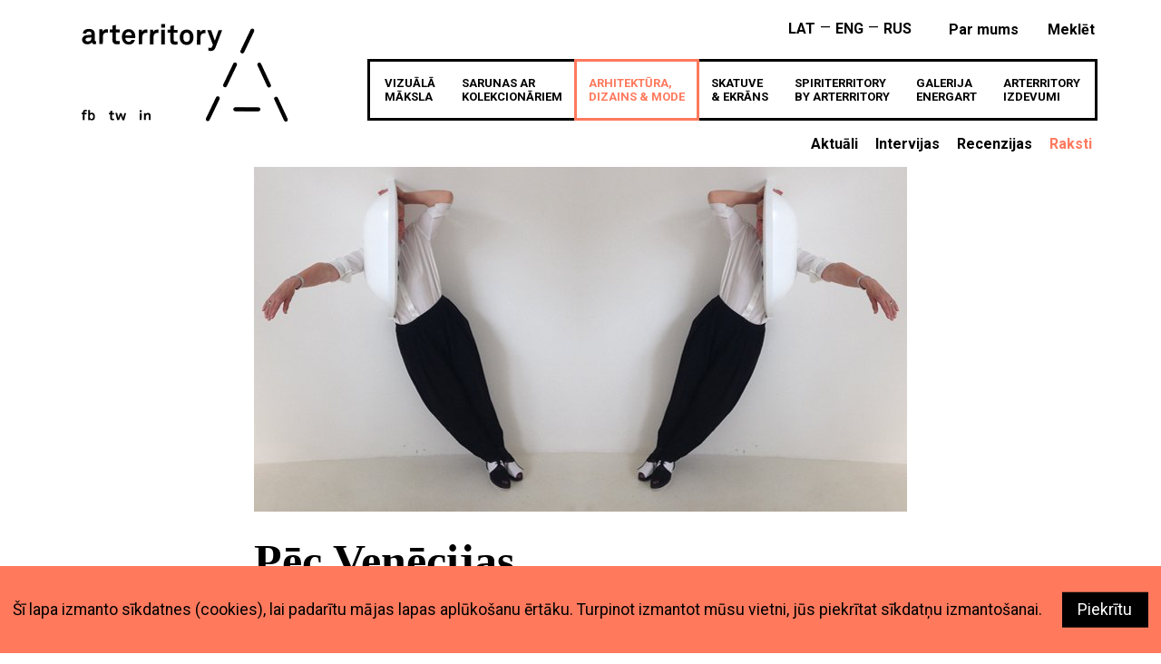

--- FILE ---
content_type: text/html; charset=UTF-8
request_url: https://arterritory.com/lv/arhitektura_dizains--mode/raksti/19716-pec_venecijas
body_size: 16813
content:
<!DOCTYPE html PUBLIC "-//W3C//DTD XHTML 1.0 Transitional//EN" "http://www.w3.org/TR/xhtml1/DTD/xhtml1-transitional.dtd">
<html xmlns="http://www.w3.org/1999/xhtml">
<head>
<meta http-equiv="Content-Type" content="text/html; charset=utf-8" />
<base href="https://arterritory.com/index.php" />
<title>Arterritory - Pēc Venēcijas</title>
<link href="https://fonts.googleapis.com/css?family=Roboto:400,400i,700,700i" rel="stylesheet">
<link rel="stylesheet" type="text/css" href="style_box.css?v=56"/>
<link rel="stylesheet" type="text/css" href="style_ss.css?v=5"/>
<link rel="canonical" href="https://arterritory.com/lv/arhitektura_dizains--mode/raksti/19716-pec_venecijas/" />
<meta name="viewport" content="user-scalable=no, initial-scale=1, maximum-scale=1, minimum-scale=1, width=device-width, height=device-height, target-densitydpi=device-dpi" />

<meta property="og:title" content="Pēc Venēcijas" />
<meta property="og:type" content="article" />
<meta property="og:image" content="https://arterritory.com/images/news/nw6737l.jpg" />
<meta property="og:url" content="https://arterritory.com/lv/arhitektura_dizains--mode/raksti/19716-pec_venecijas/" />
<meta property="og:site_name" content="Arterritory.com" />
<meta property="og:description" content="Arhitekta vērojumi un pārdomas 57. Venēcijas mākslas biennālē" />

<script type="text/javascript" src="js/jquery-1.11.1.min.js"></script>
<script type="text/javascript" src="js/crs/jquery.jcarousel.min.js"></script>
<script type="text/javascript" src="js/crs/jquery.jcarousel-autoscroll.min.js"></script>
<script async src="https://www.googletagmanager.com/gtag/js?id=UA-63629249-1"></script>
<script>
  window.dataLayer = window.dataLayer || [];
  function gtag(){dataLayer.push(arguments);}
  gtag('js', new Date());

  gtag('config', 'UA-63629249-1');
</script>


<script type="text/javascript">

var artstart = 0;
var artnum = 3;
var subMenu = Array();
subMenu[2] = '<li><a class="subLink" href="lv/vizuala_maksla/aktuali">Aktuāli</a></li><li><a class="subLink" href="lv/vizuala_maksla/intervijas">Intervijas</a></li><li><a class="subLink" href="lv/vizuala_maksla/recenzijas">Recenzijas</a></li><li><a class="subLink smSelected" href="lv/vizuala_maksla/raksti">Raksti</a></li><li><a class="subLink" href="lv/vizuala_maksla/projekti">Projekti</a></li><li><a class="subLink" href="lv/vizuala_maksla/podkasti">Podkāsti</a></li><li><a class="subLink" href="lv/vizuala_maksla/on_site">On Site</a></li>';
subMenu[7] = '<li><a class="subLink" href="lv/arhitektura_dizains--mode/aktuali">Aktuāli</a></li><li><a class="subLink" href="lv/arhitektura_dizains--mode/intervijas">Intervijas</a></li><li><a class="subLink" href="lv/arhitektura_dizains--mode/recenzijas">Recenzijas</a></li><li><a class="subLink smSelected" href="lv/arhitektura_dizains--mode/raksti">Raksti</a></li>';
subMenu[14] = '<li><a class="subLink" href="lv/skatuve_-ekrans/aktuali">Aktuāli</a></li><li><a class="subLink" href="lv/skatuve_-ekrans/intervijas">Intervijas</a></li><li><a class="subLink" href="lv/skatuve_-ekrans/recenzijas">Recenzijas</a></li><li><a class="subLink smSelected" href="lv/skatuve_-ekrans/raksti">Raksti</a></li>';
subMenu[17] = '';
var boxMade = false;
var lastST = $(window).scrollTop();
var qry = '';
	
	function resizeAdBoxes() {
		$(".adBox").each(function() {
			cwidth = $(this).width();
			swidth = $("#boxColumn1").width();
			ratio = (swidth / cwidth);
			$(this).css('transform', 'scale('+ratio+','+ratio+')');
		});
	}

	function boxMaker() {
		if (boxMade == false) {
			boxMade = true;
			$.ajax({
			  type: "GET",
			  url: "incs/boxmaker.php",
			  //dataType:"json",
			  data: { columns: 3, num: artnum, startfrom: artstart, mob: 'n', lang: 'lv', sec: 30, limited: 0 },
			  cache: false,
			  success: function(data){
				  if (data != NaN) {
					if (data == '') {
						
					} else {
						//$("#prevContentIn").append(data);
						for (i = 1; i <= 3; i++) {
							$("#boxColumn"+i).append(data[i]);
						}
						$("#boxColumn3").prepend(data['ads']);	
						artstart = artstart + artnum;
						boxMade = false;
						console.log(data['num']);
											}
				  } else {
				  }
		  }
		});
		}
	}
	
	
	function closeOverlay() {
		$("#overlayFull").remove();
		$("#newsletter").remove();
	}
	
	function removeCookies() {
		$("#cookie_cons").animate({'height': '0px'}, 150, function() {
			$("#cookie_cons").remove();
		});
	}
	
	function openEaResFrame() {
		
		$('<div>', {
			id: 'overlayFull',
			class: 'darker'		
		}).appendTo('body');
		
		$('<div>', {
			id: 'resFrameHolder',
		}).appendTo('body');
		
		$('<iframe>', {
		   src: '/ea/index.php',
		   id:  'resFrame',
		   frameborder: 0,
		   scrolling: 'yes'
		}).appendTo('#resFrameHolder');

		
	}
	
	function closeEaResFrame() {
		
		$("#overlayFull").remove();
		$("#resFrameHolder").remove();	
		
	}


$(document).ready(function() {
	
	if (window.innerHeight > window.innerWidth) {
		$(".audioInfo").each(function() {
			style = $(this).attr('style');
			console.log(style);
			style = style.replace('.jpg', 'sq.jpg');
			$(this).attr('style', style);
		});
	}
	

		
	
			$(".mainMenu").mouseenter(function() {
			$("#subNav").html('');
			$("#subNav").html(subMenu[$(this).attr("data-num")]);
		});
		$("#topSearchButton").bind('click', function(e) {
			window.location.href = '/lv/meklesana/'+qry;
		});
		

		$(".galClicker").bind('click', function(e) {
			galNum = $(this).attr('data-gal');
			picNum = $(this).attr('data-num');
			$(".galleryBox").addClass("hiddenPic");
			$("#galPic"+galNum+'-'+picNum).removeClass("hiddenPic");
			$(this).parent('p').children('a').removeClass('actClicker');
			$(this).addClass('actClicker');
		});
		
		
		$(".audioPlayer").bind('click', function() {
			playerID = $(this).attr('data-audio');
			if ($("#ap-"+playerID).attr('data-audio') == 'stopped') {
				$(this).children('span').addClass('pauseButton');
				$("#ap-"+playerID).get(0).play();
				$("#ap-"+playerID).attr('data-audio', 'playing');	
			} else if ($("#ap-"+playerID).attr('data-audio') == 'playing') {
				$(this).children('span').removeClass('pauseButton');
				$("#ap-"+playerID).get(0).pause();
				$("#ap-"+playerID).attr('data-audio', 'stopped');
			}
		});
	
			
		var sloader = $("#slideLoader");
		
		$("#topSearch").focusin(function(e) {
			$("#topNavSearch").addClass("searchFocus");
		});
		$("#topSearch").focusout(function(e) {
			if ($("#topSearch").val().length == 0) {
				$("#topNavSearch").removeClass("searchFocus");
			}
		});
		
		$("#overlayFull").bind('click', closeOverlay);

					$("#subNav").html(subMenu[7]);
	
	$('#topSearch').on('input', function() {
		qry = $("#topSearch").val();
		if (qry.length == 0) {
			$("#topNavSearch").removeClass("searchFocus");
			$("#quickSearch").html('');	
		}
		if (qry.length > 4) {
		/*if (ss == false) {
			ss = true;
			console.log('ok');
		}*/
			$.ajax({
				  type: "GET",
				  url: "incs/topsearch.php",
				  //dataType:"json",
				  data: { 'qry': qry, 'quicksearch': true, 'lang': 'lv' },
				  cache: false,
				  success: function(data){
					$("#quickSearch").html(data);
				 }
			});
		}
	});
	
	if ($("#eaResOpener").length) {
		
		$("#eaResOpener").bind('click', openEaResFrame);	
		
	}
	
});
$(window).scroll(function() {
	if ($("#prevContent").length) {
	   if(($(window).scrollTop() + $(window).height()) > ($(document).height() - 10)) {
		   if ($(window).scrollTop() > lastST) {
		   		boxMaker();
				lastST = $(window).scrollTop();
		   }
	   }
	}
});
</script>
</head>

<body>
<div class="pageContent">
	
<div id="head">
    <div id="logoLink">
        <a href="/lv">
            <img src="i/at_logo.svg?v=3" alt="Arterritory" id="logo" />
        </a>
        <div id="headSocials">
            <a href="https://www.facebook.com/Arterritory/"><img src="i/soc_fb.svg" alt="FB" target="_blank" /></a>
            <a href="https://twitter.com/arterritory"><img src="i/soc_tw.svg" alt="TW" target="_blank" /></a>
            <a href="https://www.instagram.com/arterritory_com/"><img src="i/soc_ig.svg" alt="IG" target="_blank" /></a>
                    </div>
    </div>
    <ul id="topNav">
        <li><a href="/lv/info/par_mums">Par mums</a></li>        <li id="topNavSearch"><a id="topSearchButton">meklēt</a> <input type="text" name="topSearch" id="topSearch" /></li>
        <ul id="quickSearch">
        </ul>
    </ul>
    <ul id="langSwitch">
        <li><a href="lv">LAT</a></li>—<li><a href="en">ENG</a></li>—<li><a href="ru">RUS</a></li>
    </ul>
    <ul id="mainNav">
        <li><a href="lv/vizuala_maksla/" data-num="2" class="mainMenu">VIZUĀLĀ<br />MĀKSLA</a></li><li><a href="lv/sarunas-ar_kolekcionariem/" data-num="3" class="mainMenu">SARUNAS AR<br />KOLEKCIONĀRIEM</a></li><li><a href="lv/arhitektura_dizains--mode/" data-num="7" class="mainMenu selected">ARHITEKTŪRA,<br />DIZAINS & MODE</a></li><li><a href="lv/skatuve_-ekrans/" data-num="14" class="mainMenu">SKATUVE<br />& EKRĀNS</a></li><li><a href="https://spiriterritory.lv/" class="mainMenu">SPIRITERRITORY<br />BY ARTERRITORY</a></li><li><a href="lv/galerija_energart/" data-num="1154" class="mainMenu">GALERIJA<br />energART</a></li><li><a href="lv/arterritory_izdevumi/" data-num="17" class="mainMenu">ARTERRITORY<br />IZDEVUMI</a></li>    </ul>
    <ul id="subNav">
    </ul>
    </div>

</div>
<div class="pageContent">
    	            <div id="mainContent">
            	<div id="artImg"><img src="/images/news/nw6737l.jpg" alt="Foto" id="" /></div>
            	<h1>Pēc Venēcijas</h1>
                <p class="author"><a href="/lv/autori/zaiga_gaile">Zaiga Gaile</a></p>
                                                                <p class="p1" style="text-align: justify;"><strong>Arhitekta vērojumi un pārdomas 57. Venēcijas mākslas biennālē</strong></p>
<p class="p2" style="text-align: justify;"><span style="color: #f79e90;">04/07/2017</span></p>
<p class="p2" style="text-align: justify;">Kop&scaron; Venēcijas mākslas biennāles atklā&scaron;anas ir pagāju&scaron;i divi mēne&scaron;i. Ir pārvarēts svētku reibonis, tagad rāmā mierā var sakārtot domas un mēģināt tās izteikt vārdos. Mani spilgtākie un palieko&scaron;ākie iespaidi diemžēl ir ārpus valstu un kuratora oficiālajām skatēm <em>Arsenale</em> un <em>Giardini</em>. Iespējams, ka raibais EXPO formāts ir novecojis un laiks meklēt jaunas formas. Tas pats attiecas uz arhitektūras biennālēm. Valstu sacensība mākslā un arhitektūrā varbūt pat nav ētiska. Mēs visi zinām, cik smagnēji notiek gatavo&scaron;anās &scaron;īm biennālēm Latvijā, un pēc iepriek&scaron;ējās, kurā biju uzaicināta uzstāties kādā no programmām, es pieņēmu lēmumu turpmāk norobežoties no it kā vilino&scaron;ajiem piedāvājumiem. Pēc atklā&scaron;anas buma, kura raksturīgākais iespaids ir dažādu tautību kuratoru un komisāru apkamp&scaron;anās ar spiedzieniem un bučām uz abiem vaigiem, raibajā pūlī neatceros satikusi māksliniekus. Visu nosaka kuratori un tirgus. Varbūt tas tā ir bijis vienmēr, un esmu naiva un pārāk jūtīga, nezinu. Varbūt kļūstu pieaugusi.<span class="Apple-converted-space">&nbsp;</span></p>
<p class="p4" style="text-align: justify;"><span style="color: #a3a09d;"><img src="/images/main/02_Intuition_AnishKapoor.jpg" alt="" width="650" height="650" />Ani&scaron;s Kapūrs. </span><em style="color: #a3a09d;">White Dark VIII</em><span style="color: #a3a09d;">. 2000. Mākslinieka īpa&scaron;ums. Izstāde </span><em style="color: #a3a09d;">Intuition</em><span style="color: #a3a09d;">. &copy; Foto: </span><em style="color: #a3a09d;">JP Gabriel</em></p>
<p class="p2" style="text-align: center;"><span style="color: #666699;"><strong>1. Pārlaicīgas vērtības<br /></strong><span style="text-align: justify;">Izstāde &ldquo;Intuīcija&rdquo; (</span><em style="text-align: justify;">Intuition</em><span style="text-align: justify;">)<br /></span><em style="text-align: justify;">Palazzo Fortuny</em></span></p>
<p class="p2" style="text-align: justify;">2015. gada 56. Venēcijas mākslas biennāles ievērojamākais notikums bija izstāde <em>Proportio</em>. Var jautāt jebkuram &ndash; visi to sauc par mākslas foruma virsotni. Venēcijas biennāles žūrija tai pie&scaron;ķīra &ldquo;Zelta lauvu&rdquo;. Prestižā starptautiskā institūcija <em>Leading Culture Destinations Awards</em> ekspozīciju apbalvoja kā 2015. gada labāko izstādi pasaulē.<span class="Apple-converted-space">&nbsp;</span></p>
<p class="p3" style="text-align: justify;"><span class="s1">2017. gada 57. biennāles ekspozīcija turpina un nobeidz veselas dekādes izstāžu ciklu palaco Fortuni<em>: Artempo</em> 2007, <em>In-finitum</em> 2009<em>, TRA</em> 2011, <em>The Eye of the Artist</em> 2013, <em>Proportio</em> 2015 un <em>Intuition</em> 2017.<span class="Apple-converted-space">&nbsp;</span></span></p>
<p class="p3" style="text-align: justify;"><span class="s1">Kā jau visas labas lietas &scaron;ai pasaulē, arī &scaron;ī balstās spēcīgās personībās. Citādi nemaz nevar būt! Veselas dekādes se&scaron;u izstāžu grandiozais projekts Venēcijā ir beļģu interjera dizainera un arhitekta <strong>Aksela Vervordta</strong><span class="Apple-converted-space">&nbsp; </span>(<em>Axel Vervoordt, </em>1947) spoža ideja un realizācija. Esmu sekojusi &scaron;īs personības daiļrades ceļam kop&scaron; brīža, kad kāda mana kliente no Amerikas atveda viņa pirmo interjeru grāmatu. Toreiz es strādāju pie Rūmenes muižas projekta, un mūsu domā&scaron;anas virziens &ndash; kā vēsturisku māju jūtīgi pārveidot dzīvo&scaron;anai divdesmit pirmajā gadsimtā &ndash; saslēdzās.<span class="Apple-converted-space">&nbsp;</span></span></p>
<p class="p2" style="text-align: justify;"><span style="color: #a3a09d;"><img src="/images/main/03_Intuition_IMG_5691.JPG" alt="" width="650" height="488" />Els Anatsui. </span><em style="color: #a3a09d;">The Beginning and the End</em><span style="color: #a3a09d;">. 2015. Pudeļu korķi, alumīnija un vara stieples. Mākslinieka un </span><em style="color: #a3a09d;">Axel Vervoordt</em><em style="color: #a3a09d;">Gallery </em><span style="color: #a3a09d;">īpa&scaron;ums. Izstāde </span><em style="color: #a3a09d;">Intuition</em><span style="color: #a3a09d;">. Foto: Odrija Fi&scaron;ere</span></p>
<p class="p4" style="text-align: justify;">Aksels Vervordts ir talantīgs cilvēks, kuram nav pat akadēmiskās izglītības, viņ&scaron; ir tikai mazliet pastudējis ekonomiku un pametis to intereses trūkuma dēļ. Manuprāt, Aksela talants balstās, pirmkārt, beļģu klusās dabas kompozīciju glezniecības tradīcijā un, otrkārt, ģimenes pēctecībā. Dzimis antīko priek&scaron;metu kolekcionāru ģimenē, jau no 14 gadu vecuma jauneklis izcēlās ar dabas dotu talantu saredzēt lietu vērtību. Ne katram tas ir dots, un mēs zinām, cik cilvēki ilgi mācās un smagā darbā trenē &scaron;o nenotveramo sajūtu &ndash; at&scaron;ķirt labu un vērtīgu lietu no feti&scaron;a un pakaļdarinājuma. Vairumam tas tā arī nekad neizdodas. Se&scaron;desmito gadu modernisma plaukumā un posto&scaron;ajā uzvaras gājienā pasaulē cilvēce strauji zaudēja gadsimtiem krātās mantotās vērtības, jo bija augstprātīgs noliegums un nicinājums pret visu iepriek&scaron;ējo paaudžu radīto &ndash; arhitektūrā, mākslā, dizainā. Vervordta ģimene tai laikā neļāvās laikmeta apmātībai un stūrgalvīgi turpināja iet savu iesākto ceļu &ndash; par smiekla naudu pirkt un krāt priek&scaron;metus un gleznas, kas nevienam tai brīdī nebija vajadzīgas. Aksela un Majas Vervordtu fonds ir kļuvis par ģimenes biznesa impēriju, kurā iesaistīti arī viņu divi dēli Diks un Boriss, un tā aptver mākslas un antīko priek&scaron;metu kolekcionē&scaron;anu un tirdzniecību, interjera dizainu un realizāciju, izstāžu kūrē&scaron;anu ar to pavado&scaron;ām grāmatām, kā arī un nekustamā īpa&scaron;uma attīstī&scaron;anu. Ģimenes lielais projekts ir <em>Kanaal </em>&ndash; biju&scaron;ās 19. gadsimta spirta rūpnīcas pārbūve Antverpenes tuvumā par ģimenes kolekcijas muzeju, mākslas galeriju, koncertzāli viņu mūzikas organizācijai <em>Inspiratium</em> un dzīvokļiem. Ansamblis, ko ģimene sauc par &ldquo;pilsētu laukos&rdquo;, tiks pabeigts 2017. gada nogalē. <span class="Apple-converted-space">&nbsp;</span></p>
<p class="p2" style="text-align: justify;"><span style="color: #a3a09d;"><img src="/images/main/04_INtuition.jpg" alt="" width="650" height="488" />No kreisās: Jorubas kultūra. Zoomorfa maska čūskas formā. 18.&ndash;19. gs. Nigērija. Krāsots koks; Elsvorts Kellijs.&nbsp;</span><em style="color: #a3a09d;">Pour Mr. Maeght</em><span style="color: #a3a09d;">. 1959. Audekls, eļļa; Pjērs Alečinskis.&nbsp;</span><em style="color: #a3a09d;">Cobra Vivant</em><span style="color: #a3a09d;">. 1966. Jaukta tehnika. Izstāde&nbsp;</span><em style="color: #a3a09d;">Intuition</em><span style="color: #a3a09d;">.&nbsp;Foto: Odrija Fi&scaron;ere</span></p>
<p class="p1" style="text-align: justify;"><span style="color: #a3a09d;"><img src="/images/main/05_Intuition_IMG_5704.JPG" alt="" width="650" height="488" />Fra Andželiko. </span><em style="color: #a3a09d;">Annunciazione</em><span style="color: #a3a09d;">. 15. gs. vidus. Pergaments, pigments, zelts. </span><em style="color: #a3a09d;">Ligabue</em><span style="color: #a3a09d;"> kolekcija. Izstāde </span><em style="color: #a3a09d;">Intuition</em><span style="color: #a3a09d;">. Foto: Odrija Fi&scaron;ere</span></p>
<p class="p4" style="text-align: justify;">Pirmais solis ir ieraudzīt lietas pārlaicīgu vērtību, pat ja &scaron;ī lieta ir pavisam vienkār&scaron;a. Otrs solis &ndash; spēt sakārtot lietas no dažādiem laikiem un vietām kompozīcijā, kurā nav novilktu robežu starp stiliem, vietām, mērogiem un laikiem. Salikt kopā un paskatīties, kā lietas savā starpā var sarunāties un veidot jaunas attiecības un stāstus. Tā ir divdesmit pirmā gadsimta domā&scaron;anas līnija, kuru es saredzu kā cerīgāko pavedienu mūsdienu mākslā, arhitektūrā un dizainā. Aksels Vervordts savā domā&scaron;anā un rado&scaron;ajās izpausmēs ir īsts renesanses tipa cilvēks. Viņa grandiozais izstāžu cikls Venēcijā ir kā visaptvero&scaron;a mācību stunda, kas mūs izvada cauri laikiem līdz mūsdienām, soli pa solim apgūstot cilvēces uzkrātas zinā&scaron;anas un mākslas vērtības. Katras izstādes ekspozīcijas priek&scaron;meti tika atlasīti pēc noteiktiem principiem. Augstākā virsotne bija <em>Proportio</em>, kam loģiski sekoja <em>Intuition.</em> Simboliski, ka intuīcija ir gals un sākums jaunu avotu meklē&scaron;anas ceļam gan māksliniekiem, gan zinātniekiem. &ldquo;Es ticu intuīcijai un inspirācijai. Iztēle ir daudz svarīgāka par zinā&scaron;anām.&rdquo; Izstādi ievada Alberta Ein&scaron;teina citāts un Ani&scaron;a Kapūra skulptūra &ldquo;Baltais tum&scaron;ais VIII&rdquo; (2000)<em>.</em> Jūs stāvat balta apļa priek&scaron;ā un sajūtat pilnību un tuk&scaron;umu vienlaicīgi. Tas ir bezgalīgi gar&scaron; balts gaismas tunelis. Un nav ne laika, ne gala, ne sākuma.</p>
<p class="p4" style="text-align: justify;"><span style="color: #a3a09d;"><img src="/images/main/06_Intuition_Saraceno_IMG_5700.JPG" alt="" width="650" height="488" />Tomasa Saraceno darbs izstādē&nbsp;</span><em style="color: #a3a09d;">Intuition</em><span style="color: #a3a09d;">.&nbsp;Foto: Odrija Fi&scaron;ere</span></p>
<p class="p3" style="text-align: justify;"><span class="s1">Venēcijas dizainera Mariāno Fortuni (1871&ndash;1949) palaco un arī darbnīca ir iekārtota kā dzīvojamā māja, kuras četros stāvos Vervordts eksponējis gleznas, skulptūras, maketus, mēbeles, arheoloģiskus artefaktus, objektus, visādus dīvainus mehānismus, grāmatas, un rodas sajūta, ka tie te ir mūžam dzīvoju&scaron;i kopā ar pils saimniekiem. Katras izstādes tēma ir universāla un pārlaicīga, un Vervordts virtuozi jauc kopā veco un mūsdienu mākslu. Nobeig&scaron;u ar meistara citātu: &ldquo;Visu dzīvi un karjeru esmu meklējis ceļus, kā radīt harmoniju. &Scaron;ie harmonijas meklējumi man ir veids, kā atrast balansu starp tuk&scaron;umu un pilnību, starp klusumu un skaņu, starp Austrumiem un Rietumiem, un pat starp pagātni, tagadni un nākotni. Es ticu, ka tā ir laimīgas dzīves atslēga!&rdquo;</span></p>
<p class="p2" style="text-align: justify;"><span style="color: #a3a09d;"><img src="/images/main/08_Hirst_IMG_5720.JPG" alt="" width="650" height="488" />Demjens Hērsts. <span style="color: #999999;"><em>Aspect of Katie Ishtar&nbsp;&yen;o-landi Beneath the Sea.</em></span>&nbsp;Izstāde&nbsp;</span><em style="color: #a3a09d;">Treasures from the Wreck of the Unbelievable. </em><span style="color: #a3a09d;">Ekspozīcija</span><em style="color: #a3a09d;"> Palazzo Grassi</em><span style="color: #a3a09d;">. Foto: Odrija Fi&scaron;ere</span></p>
<p class="p3" style="text-align: center;"><span style="color: #666699;"><span class="s1"><strong>2. Vai divdesmit pirmā gadsimta Mikelandželo?<span class="Apple-converted-space">&nbsp;<br /></span></strong></span>Demjens Hērsts</span><br /><span style="color: #666699;"><em>Punta della Dogana &amp; Palazzo Grassi</em></span></p>
<p class="p2" style="text-align: justify;">Hērsts nevar atstāt vienaldzīgu nevienu! Viņa jauda un apjoms nav aptverami, un to var tikai apbrīnot. Pēc dziļas krīzes, kad četrdesmit gadu vecumā ir sasniegts viss, ko mākslinieks var sasniegt, iegūta pasaules slava un nauda un ir iestājies strupceļ&scaron;, viņ&scaron; desmit pēdējos gadus nodevies titāniskam darbam, kā rezultātā tapusi &scaron;ī izstāde.<span class="Apple-converted-space">&nbsp;</span></p>
<p class="p3" style="text-align: justify;"><span class="s1">Hērsts ar savu mākslu ir sapelnījis tik daudz naudas, ka varēja atļauties atvērt Londonā pats savu galeriju. <em>Newport Street Gallery</em> ir izbūvēta vecā noliktavā dzelzceļa malā, tās rekonstrukcijas projekta autors &ndash; britu arhitektu birojs <em>Caruso St John Architects</em> &ndash; par to saņēma prestižo britu arhitektūras Stērlinga balvu 2016, ko var salīdzināt ar latvie&scaron;u &ldquo;Zelta ananasu&rdquo;. Adams Karūzo bija Rīgā un prezentēja ABLV/Teterevu fonda jaunā muzeja konkursa projektu.<span class="Apple-converted-space">&nbsp;</span></span></p>
<p class="p3" style="text-align: justify;"><span class="s1">Venēcijā Hērsta ekspozīcija aizņem divas milzīgas celtnes &ndash; <em>Punta della Dogana</em> un palaco Grasi &ndash; abas pieder privātkolekcionāram Fransuā Pino. Rekonstrukcijas projektus viņ&scaron; pārliecino&scaron;i uzticēja realizēt japāņu arhitektam Tadao Ando, un var teikt, ka abu vietu pārbūves ir tik jūtīgas un pārlaicīgas, ka, katru reizi esot Venēcijā, tur atgriežos, lai smeltos iedvesmu un baudītu arhitektūras un mākslas harmoniju.<span class="Apple-converted-space">&nbsp;</span></span></p>
<p class="p2" style="text-align: justify;"><span style="color: #a3a09d;"><img src="/images/main/Hirst_Scan002.jpg" alt="" width="650" height="788" />Demjens Hērsts. &ldquo;Dēmons ar bļodu.&rdquo; Izstāde&nbsp;</span><em style="color: #a3a09d;">Treasures from the Wreck of the Unbelievable. </em><span style="color: #a3a09d;">Ekspozīcija</span><em style="color: #a3a09d;"> Palazzo Grassi</em></p>
<p class="p2" style="text-align: justify;"><img src="/images/main/Hirst_Scan001.jpg" alt="" width="650" height="787" /><span class="captionPar">Demjens Hērsts. <em>The Warrior and the Bear.&nbsp;</em>Izstāde&nbsp;<em>Treasures from the Wreck of the Unbelievable.&nbsp;</em>Ekspozīcija<em>&nbsp;<em>Punta della Dogana</em></em></span></p>
<p class="p3" style="text-align: justify;"><span class="s1">Tātad Venēcijā &scaron;eit satiekas trīs lielas mūsu jaunā gadsimta personības &ndash; franču kolekcionārs Fransuā Pino (1936), japāņu arhitekts Tadao Ando (1941) un britu mākslinieks Demjens Hērsts (1965).<span class="Apple-converted-space">&nbsp; </span>Es redzu &scaron;o megaprojektu kā globālā laika zīmi, un &scaron;ī satik&scaron;anās nevar notikt nekur citur kā pasaules skaistākajā pilsētā Venēcijā! Vieta, telpa un māksla saslēdzas vienotā simbiozē, un tās viena otru papildina neatkārtojamā 21. gadsimta piedzīvojumā. Lai 18,2 metrus augsto Hērsta skulptūru &ldquo;Dēmons ar bļodu&rdquo;, kas veidota no krāsotiem sintētiskajiem sveķiem, ievietotu palaco Grasi ātrijā, Pino bija piekritis nocelt ēkas stikla jumtu. <span class="Apple-converted-space">&nbsp;</span></span></p>
<p class="p2" style="text-align: justify;"><span style="color: #a3a09d;"><img src="/images/main/9_hersts_photo.JPG" alt="" width="650" height="485" />Pie Demjena Hērsta darba <span style="color: #999999;"><em>Aspect of Katie Ishtar&nbsp;&yen;o-landi. </em>I</span>zstāde&nbsp;</span><em style="color: #a3a09d;">Treasures from the Wreck of the Unbelievable.&nbsp;</em><span style="color: #a3a09d;">Ekspozīcija</span><em style="color: #a3a09d;">&nbsp;Palazzo Grassi</em><span style="color: #a3a09d;">. Foto no Zaigas Gailes personīgā arhīva</span></p>
<p class="p5" style="text-align: justify;"><span class="s1" style="color: #a3a09d;"><img src="/images/main/10_Hirst_IMG_5722.JPG" alt="" width="650" height="867" />Demjens Hērsts. <em>Mickey.</em>&nbsp;Izstāde&nbsp;<em>Treasures from the Wreck of the Unbelievable. </em>Ekspozīcija<em> Palazzo Grassi</em>. Foto: Odrija Fi&scaron;ere</span></p>
<p class="p3" style="text-align: justify;"><span class="s1">Demjens Hērsts ir liela mēroga manipulators, un tas nav nekas jauns. Tāds laiks! Nekas tamlīdzīgs nevarētu būt radies pirms simts vai diviem simtiem gadu. Mikelandželo nolika savu Dāvidu Florences laukumā, un tā viņ&scaron; tur stāv un nekustas. Hērsts pagrābj no visiem laikiem un visām vietām augstākos mākslas meistardarbus, un saliek tos kopā raibā karnevālā. Un tas vēl nav viss: nekas nav svēts, un viņa nekaunība sniedzas tālāk &ndash; viņ&scaron; tos ņem un pārveido pēc sava prāta &ndash; palielina, samazina, deformē, izmaina detaļas. Pielietoto materiālu spektrs svārstās pla&scaron;ā amplitūdā starp viscēlākajiem &ndash; marmoru, granītu, zeltu, sudrabu, bronzu &ndash; un vislētākajiem atdarinātājiem &ndash; krāsotu poliuretānu,<span class="Apple-converted-space">&nbsp; </span>poliesteru, gumiju, anodētu alumīniju. Lai &scaron;o raibo kompāniju savāktu kopā, Hērsts izgudro asprātīgu triku: leģendu, ka tie visi ir izcelti no jūras dzelmes 2008. gada ekspedīcijā no kuģa <em>Apistos</em> (Neticamais) vraka, kas nogrimis Atlantijas okeānā pie Āfrikas austrumu krasta ap 2. gs. p.m.ē.! Ir izgatavots arī brīni&scaron;ķīgs kuģa koka modelis, mērogā 1:32, kurā nav ne kripatiņas koka. Kuģis piederējis kādam brīvlaistam vergam, un mēs lielos video ekrānos vērojam samontētu filmu ar akvalangistiem, kas no jūras dzelmes ceļ ārā nogrimu&scaron;os antīkos dārgumus, ieskaitot transformerus un spaidermenu. Tie visi ir apsūbēju&scaron;i jūras dzelmē, apaugu&scaron;i ar jūras zālēm un koraļļiem, apkārt peld krāsainas zivis, un viss ir pa īstam. Mēs visi brīnāmies un priecājamies kā bērni!</span></p>
<p class="p2" style="text-align: justify;"><span style="color: #a3a09d;"><img src="/images/main/12_VAC_photo4.JPG" alt="" width="650" height="485" />Izstāde&nbsp;</span><em style="color: #a3a09d;">Space Force Construction</em><span style="color: #a3a09d;">. Foto: Zaiga Gaile</span></p>
<p class="p3" style="text-align: center;"><span style="color: #666699;"><span class="s1"><strong>3.</strong> <strong>Krievi Venēcijā<br /></strong></span>Izstāde &ldquo;Telpa-spēks-konstrukcija&rdquo; (<em>Space Force Construction</em>)</span><br /><span style="color: #666699;"><em>V-A-C Foundation<br /></em><em>Palazzo delle Zattere</em></span></p>
<p class="p2" style="text-align: justify;">Krievi ienāk Venēcijā un pasaules mākslas telpā dro&scaron;i un pārliecino&scaron;i, kā jau to norāda izstādes nosaukums, un nav svarīgi kādā kārtībā vārdi ir sakārtoti: telpa-spēks-konstrukcija.<span class="Apple-converted-space">&nbsp;</span></p>
<p class="p3" style="text-align: center;"><span class="s1" style="color: #666699;"><strong>Telpa<span class="Apple-converted-space">&nbsp;</span></strong></span></p>
<p class="p3" style="text-align: justify;"><span class="s1">Krievu uzņēmējs Leonīds Mikhelsons, gāzes kompānijas <em>Novatek</em> galvenais akciju turētājs, pēc vairākiem avotiem Krievijas bagātākais cilvēks, ir kļuvis par mākslas kolekcionāru un patronu Krievijā un pasaulē, kā arī par <em>Tate</em> Starptautiskās padomes locekli. Kopā ar itāļu kuratori Terēzu Jaroči Maviku viņi pirms astoņiem gadiem nodibināja <em>V-A-C Foundation</em> un nopirka 18. gadsimta Venēcijas palaco &ndash; <em>Palazzo delle Zattere</em>. Fonda nosaukums tiek at&scaron;ifrēts kā &ldquo;Viktorijas laikmetīgā māksla&rdquo;: V &ndash; Mikhelsona meita Viktorija, A un C &ndash; <em>Art Contemporary</em> jeb laikmetīgā māksla. At&scaron;ķirībā no citām privātajām Venēcijas ekspozīcijām &ndash; Gugenheima relatīvi statiskajai un Pino mainīgajai &ndash; V-A-C fonds piesaka citu konceptu: tā būs vieta jaunām sadarbības iespējām māksliniekiem, kuratoriem un apmeklētājiem neatkarīgi no pasaules ģeopolitiskā dalījuma. Palaco pārbūvei un restaurācijai fonds izvēlējās Venēcijas arhitektu biroju <em>APML Architects</em>. Viņu uzdevums bija pēc iespējas labāk atgriezt degradētajai celtnei tās sākotnējo sajūtu &ndash; 70. gados tā bija pārbūvēta par birojiem. Pēc svaigas krāsas smaržojo&scaron;ās <em>Palazzo delle Zattere</em> telpas biennāles atklā&scaron;anas dienās izskatījās pārsteidzo&scaron;i<span class="Apple-converted-space">&nbsp; </span>&ndash; vēsturisko detaļu restaurācija bija organiski un jūtīgi savienota ar jaunās arhitektūras pienesumu &ndash; asprātīgs plānojums un detaļu kultūra. Neredzēts konstrukcijas un tehnoloģiju meistardarbs ir jaunās kāpnes, kas ir ēkas centrs un savieno to pa vertikāli. Plānotais restorāns un grāmatu veikals celtnes pirmajā stāvā vēl nebija atvērti, tāpat arī piecas mākslinieku rezidences jumta stāvā.</span></p>
<p class="p3" style="text-align: justify;"><span class="s1"><em>V-A-C Foundation</em> izvēr&scaron;as arī Maskavā: fonds ir uzaicinājis slaveno itāļu arhitektu Renco Piano pārbūvēt biju&scaron;o Maskavas TEC celtni par mākslas centru; to plānots atvērt 2019. gadā.</span></p>
<p class="p2" style="text-align: justify;"><span style="color: #a3a09d;"><img src="/images/main/11_VAC_photo3.JPG" alt="" width="650" height="485" />Izstāde&nbsp;</span><em style="color: #a3a09d;">Space Force Construction</em><span style="color: #a3a09d;">. Foto: Zaiga Gaile</span></p>
<p class="p3" style="text-align: center;"><span class="s1" style="color: #666699;"><strong>Konstrukcija</strong></span></p>
<p class="p3" style="text-align: justify;"><span class="s1">Lielā Oktobra sociālistiskā revolūcija Krievijā &scaron;ogad atzīmē simtgadi. 1917. gads iezīmē pasaules vēsturē ne tikai revolucionāras pārmaiņas sabiedrības uzbūves struktūrā un pilsoņu dzīvēs, bet arī jaunu virzienu mākslā. Ja līdz revolūcijai Maskavā varēja apskatīt vairāk Anrī Matisa un Pablo Pikaso darbus nekā Parīzē un Londonā un Anna Kareņina devās atpūsties uz Itāliju, tad revolūcija visu apgrieza kājām gaisā. Rezultātā piedzima krievu avangards un supremātisms &ndash; virzieni mākslā, kas joprojām raisa milzīgu interesi pasaulē un nenoveco.<span class="Apple-converted-space">&nbsp;</span></span></p>
<p class="p2" style="text-align: justify;"><span style="color: #a3a09d;"><img src="/images/main/13_VAC_photo2.JPG" alt="" width="650" height="871" />Gustava Kluča kiosks. Realizācija: <em>Neil Patel</em>.&nbsp;Izstāde&nbsp;</span><em style="color: #a3a09d;">Space Force Construction</em><span style="color: #a3a09d;">. Foto: Zaiga Gaile</span></p>
<p class="p3" style="text-align: justify;"><span class="s1">V-A-C fonds ir uzaicināju&scaron;i māksliniekus no visas pasaules reflektēt par padomju stilu mākslā. Ekspozīcija ir perfekti organizēta! Gustava Kluča un Ela Ļisicka plakāti un kolāžas, kas no jauna apbur, mijas ar vērienīgiem projektiem, piemēram, Aleksandra Rodčenko Strādnieku kluba izbūvi un Gustava Kluča preses kioska modeli mērogā 1:1 pēc viņa nekad nerealizēta zīmējuma. Kluča darbu ir ļoti daudz, un liekas, ka viņa mantojums ir neizsmeļams: vēl nupat martā apskatīju līdzīgas ievirzes izstādi jaunajā Londonas Dizaina muzejā. Krievijas revolūcija ir radījusi visu laiku slavenāko latvie&scaron;u mākslinieku, kura darbi ir gan <em>MoMA</em>, gan citu lielāko pasaules modernās mākslas muzeju kolekcijās.<span class="Apple-converted-space">&nbsp;</span></span></p>
<p class="p3" style="text-align: justify;"><span class="s1">Cita starpā, &scaron;odien kolēģis Andis Sīlis man atsūtījis kartiņu no Vīnes Arhitektūras centra 2012. gada izstādes &ldquo;Padomju modernisms 1955&ndash;1991&rdquo;. Vienīgais projekts no Latvijas, kura elegantā kartiņa nopērkama muzeja veikalā, ir Latvie&scaron;u Sarkano strēlnieku laukums ar muzeju un pieminekli Rīgā. Otrā pusē Andis uzrakstījis: &ldquo;Lai nekad nezūd spēja at&scaron;ķirt s. no pērles!&rdquo;<span class="Apple-converted-space">&nbsp;</span></span></p>
<p class="p2" style="text-align: justify;"><span style="color: #a3a09d;"><img src="/images/main/14_MF_What_instalation.jpg" alt="" width="650" height="434" />Miķelis Fi&scaron;ers. &ldquo;Reptiloīds imobilizē halucinējo&scaron;os darvinistus.&rdquo; 2017. Gaismas un skaņas instalācija, ekstrudēts polistirols, polipropilēna loksnes, ORACAL&reg; līmplēvē griezts zīmējums, LED lenta. 600 x 600 x 600 cm. Skaņa: ERROR.&nbsp;Foto: Valdis Jansons</span></p>
<p class="p3" style="text-align: center;"><span style="color: #666699;"><span class="s1"><strong>4. Miķelis Fi&scaron;ers<br /></strong></span>&ldquo;Kas slikts var notikt&rdquo; (<em>What Can Go Wrong</em>)</span><br /><span style="color: #666699;">Latvijas ekspozīcija &ldquo;Arsenālā&rdquo;</span></p>
<p class="p2" style="text-align: justify;">Miķeļa Fi&scaron;era darbi ir brīni&scaron;ķīgi! Kop&scaron; pirmās lielās gleznu izstādes Rīgas mākslas telpā pēc atgrie&scaron;anās no Latīņamerikas kalniem, kop&scaron; personālizstādes &ldquo;Arsenālā&rdquo; un galu galā kop&scaron; staigā&scaron;anas pa oglēm Medicīnas vēstures muzejā. Kas var noiet greizi? Tā saucas Venēcijas biennāles ekspozīcija divās telpās &ldquo;Arsenālā&rdquo;. Ar Miķeļi un viņa mākslu nekas nav nogājis greizi. Izsmalcinātie koka dēlī&scaron;i ar pulēto melno krāsu un grebumu ir apburo&scaron;as miniatūras, kas ar labvēlīgu humoru attēlo latvie&scaron;u reptiloīdu dzīvi. Britu portāls <em>theupcoming.co.uk</em> starp 57 valstu ekspozīcijām Fi&scaron;era mākslu ir ierindojis <em>Top 10</em>. Miķelis ir pamanīts, un tas ir panākums &scaron;ai raibajā Venēcijas mākslas karnevālā. Visuzrunājo&scaron;ākais ir lielais melnais darbs aiz priek&scaron;kara &ndash; gaismas un skaņas instalācija &rdquo;Reptiloīds imobilizē halucinējo&scaron;os darvinistus&rdquo;. Miķelis pārliecino&scaron;i dzīvo savu radību pasaulē jau gadiem, un nav sajūtas, ka kaut kas ir sagudrots vai aizlienēts tāpēc, ka tāda ir mode vai kādu nepiecie&scaron;ams pārsteigt.<span class="Apple-converted-space">&nbsp;</span></p>
<p class="p2" style="text-align: justify;"><span style="color: #a3a09d;"><img src="/images/main/15_MF_delis01.jpg" alt="" width="650" height="456" />Miķelis Fi&scaron;ers. &bdquo;Daudzdimensiju būtnes sagriež gabalos savus avatarus pirms evakuācijas no planētas Zeme.&ldquo; 2017. Koks, pulēta krāsa, kokgrebums. 21 x 29,5 cm. Foto: Valdis Jansons</span></p>
<p class="p4" style="text-align: justify;"><span class="s2" style="color: #a3a09d;"><img src="/images/main/16_MF_delis07.jpg" alt="" width="650" height="457" />Miķelis Fi&scaron;ers. &ldquo;</span><span class="s1" style="color: #a3a09d;">Citplanētie&scaron;i monitorē humāno krīzi oligarhu orgānu noliktavā.&rdquo; 2017. Koks, pulēta krāsa, kokgrebums. 21 x 29,5 cm. Foto: Valdis Jansons</span></p>
<p class="p2" style="text-align: justify;">Ir nogājis greizi ar kuratoru komandu! Ekspozīcija &scaron;īm divām telpām ir pārāk liela, un atklā&scaron;anā spriedām, ka varbūt būtu pieticis tikai ar lielo melno. Mana lielākā pretenzija ir pret neveiklajiem baltajiem stabiem, pie kuriem piekārti melnie koka dēlī&scaron;i. Turklāt tie esot biju&scaron;i ļoti dārgi! Tas nu tā, bet podests nodara pāri pa&scaron;am mākslas darbam ar savu neveiklo formu, apgaismojumu, kas spīd acīs, un parakstu, kuru nav iespējams saredzēt. Medicīnas muzejā uz pagraba sienām koka miniatūras noteikti izskatījās labāk, un par to Miķelim Fi&scaron;eram tika pie&scaron;ķirta Purvī&scaron;a balva. Es nepieņemu kuratoru taisno&scaron;anos, ka Miķelis pats tā ir gribējis. Mākslinieks ir neaizsargāts savās rūpēs par mākslas radī&scaron;anu, un organizatoru komanda ir domāta tam, lai iesaiņotu, izceltu un nosargātu vērtīgo darbu. Aksels Vervordts arī būtu dusmīgs!<span class="Apple-converted-space">&nbsp;</span></p>
<p class="p2" style="text-align: justify;"><span style="color: #a3a09d;"><img src="/images/main/17_ZeltaGadi22_Derrings.jpg" alt="" width="650" height="342" />Izstāde &ldquo;Zelta gadi&rdquo; Mūkusalas mākslas salonā. Foto: Renārs Derrings</span></p>
<p class="p2" style="text-align: center;"><span style="color: #666699;"><strong>5. Atpakaļ mājās Latvijā</strong></span></p>
<p class="p2" style="text-align: justify;">Nu kā tad te izskatās pēc četrām vētrainu iespaidu pilnām dienām piesātinātajā 57. Venēcijas Mākslas biennāles atklā&scaron;anā? Patīkami mierīgi. Apmeklējot aktuālās izstādes Rīgā un Dubultos, automātiski katru no tām domās piemēroju kādam no Venēcijas paviljoniem. Varētu būt! Tā ir nomierino&scaron;a atziņa.<span class="Apple-converted-space">&nbsp;</span></p>
<p class="p2" style="text-align: center;"><span style="color: #666699;"><strong>Zelta gadi. Mūkusalas Mākslas salons</strong></span></p>
<p class="p3" style="text-align: justify;"><span class="s1">Pirmā izstāde patrāpās Mūkusalas Mākslas salonā, kur jaunais kurators Valts Miķelsons (viņ&scaron; man tiek stādīts priek&scaron;ā kā tīrradnis, jo nav studējis augstās skolās), iekārtojis izstādi &ldquo;Zelta gadi&rdquo;. Tas nekas, ka viņ&scaron; nav profesionāls kurators, Aksels Vervordts arī nav studējis mākslu. Zuzāni savā galerijā atļaujas eksperimentēt, un ceļ&scaron; ir solo&scaron;s. Pēc Venēcijas <em>Intuition</em> ekspozīcijas, kas ir tik nenormāli profesionāla, un tomēr arī tur saskatīju misēkļus (piemēram, augstākās rindas gleznas nebija apgaismotas), jaunā cilvēka sajūtu gamma, kā viņ&scaron; uz pelēkajām sienām komponē dažādu laiku mākslinieku darbu grupas, man ir interesanta.</span></p>
<p class="p2" style="text-align: justify;"><span style="color: #a3a09d;"><img src="/images/main/18_Studenti.jpg" alt="" width="650" height="866" />Edgars Poika. &bdquo;Un visam pa vidu Rīgas sporta pils.&ldquo; 2016. Ģipsis. 146 x 46 x 24 cm. Tēlniecības studentu darbu izstāde Mākslas stacijā &bdquo;Dubulti&ldquo;. Foto: Olga &Scaron;ilova</span></p>
<p class="p2" style="text-align: center;"><span style="color: #666699;"><strong>Tēlniecības studentu darbu izstāde. Mākslas stacija &ldquo;Dubulti&rdquo;</strong></span></p>
<p class="p3" style="text-align: justify;"><span class="s1">Nāko&scaron;ā ir LMA Tēlniecības nodaļas studentu grupas izstāde Dubultos, uz kuru mani laipni uzaicina pasniedzējs Gļebs Panteļejevs. &Scaron;is uzaicinājums nāca saistībā ar neveiksmīgu Kuldīgas pa&scaron;valdības izsludinātu pieminekļa konkursu, kur piedalījos žūrijas darbā. Bija iesniegti pieci projekti, un neviens no tiem netika atzīts par realizācijas vērtu. Tam sekoja diskusijas žūrijas lokā, jo ir iespaids, ka monumenti visa veida pagātnes cietējiem kļūst bezjēdzīgi un formāli. Mūsu cie&scaron;anas nekad nebeigsies, un īpa&scaron;i par to atkal un atkal ir jāatgādina sagaidot Latvijas simtgadi. Nu jau būtu laiks sliet obeliskus jaunai cietēju paaudzei, piemēram, brīvprātīgajiem sēņu lasītājiem un zivju &scaron;ķirotājiem Anglijā vai nabaga pensionāriem tepat Latvijā.</span></p>
<p class="p2" style="text-align: justify;"><span style="color: #a3a09d;"><img src="/images/main/19_Studenti.jpg" alt="" width="650" height="866" />Andrejs Ratkevičs. &bdquo;Lauva.&ldquo; 2017. Āda. 60 x 40 x 30 cm. Tēlniecības studentu darbu izstāde Mākslas stacijā &bdquo;Dubulti&ldquo;. Foto: Olga &Scaron;ilova</span></p>
<p class="p2" style="text-align: justify;">Cita starpā, Kuldīgā plaukst kvalitatīva mākslas dzīve, un iesaku apmeklēt atjaunoto Kuldīgas mākslinieku rezidenci pie Ventas tilta. Vēl viena privāta iniciatīva, jūtīgi atjaunota celtne un izsvērta izstāde, pilnīgi bez provinces piesmakuma. Rezidence pieder Kalnciema ielas kvartāla attīstītājam Mārtiņam Dambergam, to vada Ilze Supe, kura veido izstāžu programmu un sadarbojas ar dažādiem kuratoriem.</p>
<p class="p3" style="text-align: justify;"><span class="s1">Atgriežoties Dubultu stacijā, Tēlniecības nodaļas studentu darbu izstāde apgāž priek&scaron;status, ka Latvijā nav iespējama monumentālā tēlniecība. Ir! Darbi ir svaigi un asprātīgi, un tāda izstāde mierīgi var būt kādas Venēcijas rūmes cienīga, ja vien pārāk neiespringst un nepārcen&scaron;as.<span class="Apple-converted-space">&nbsp;</span></span></p>
<p class="p4" style="text-align: justify;"><span style="color: #a3a09d;"><img src="/images/main/20_Suta-120_Foto-Anna-Dzene-2-m.jpg" alt="" width="650" height="433" />Romans Suta. &Scaron;ķīvis. Izstāde &bdquo;Romans&nbsp;Suta&nbsp;&ndash; 120. Universālā mākslas formula&ldquo; Dekoratīvās mākslas un dizaina muzejā. Foto: Anna Dzene</span></p>
<p class="p3" style="text-align: center;"><span class="s1" style="color: #666699;"><strong>Romāns Suta. Dekoratīvās mākslas un dizaina muzejs<span class="Apple-converted-space">&nbsp;</span></strong></span></p>
<p class="p3" style="text-align: justify;"><span class="s1">Arī &scaron;o izsvērto ekspozīciju var vienā mierā vest uz Venēciju kā Latvijas mākslas pārstāvniecību. Sutas stilizētās tautumeitas uz &scaron;ķīvjiem sasaucas, piemēram, ar <em>V-A-C Foundation</em> avangarda mākslas veltījumu Oktobra revolūcijas simtgadei. Bez Gustava Kluča mums ir arī &ldquo;Baltara&rdquo; porcelāns.</span></p>
<p class="p2" style="text-align: justify;"><span style="color: #a3a09d;"><img src="/images/main/21_Tabaka_IMG_3422.jpg" alt="" width="650" height="433" />Izstāde &bdquo;Maija Tabaka un Rietumberlīne&ldquo;. Ekspozīcijas skats. LNMM izstāžu zāle &bdquo;Arsenāls&ldquo;. Foto: Kristīne Madjare</span></p>
<p class="p3" style="text-align: center;"><span class="s1" style="color: #666699;"><strong>Maija Tabaka. Izstāžu zāle &ldquo;Arsenāls&rdquo;</strong></span></p>
<p class="p3" style="text-align: justify;"><span class="s1"><em>Sowjet Grāfin,</em> kā skaisto un eleganto Maiju Tabaku 1977. gadā bija iesauku&scaron;i Rietumberlīnē, es liktu Venēcijas <em>Gallerie dell&rsquo;Accademia</em>. Tur bija iekārtota gleznu izstāde &ldquo;Filips Gustons un dzejnieki&rdquo; (<em>Philip Guston and The Poets</em>). Amerikāņu Ņujorkas skolas mākslinieka Filipa Gustona (1913&ndash;1980) lielformāta gleznas bija izstādītas kontekstā<span class="Apple-converted-space">&nbsp; </span>ar pieciem 20. gadsimta dzejniekiem, par kuru vārsmām viņ&scaron; reflektē savās naktī gleznotajās gleznās. Ļoti interesants kuratora darbs, kur starp gleznām uz zāles sienām var izlasīt D.H. Lorensa, V.B. Jeitsa vai T.S. Eliota dzejas rindas. Brīni&scaron;ķīgs mākslinieks!</span></p>
<p class="p3" style="text-align: justify;"><span class="s1">Maijas Tabakas (1939) gleznu izstāde kopā ar Rietumberlīnes tā pa&scaron;a perioda vācu gleznotāju darbiem, kas pa zāles perimetru ieskauj Tabakas krā&scaron;ņos audeklus centrālajā daļā, neap&scaron;aubāmi ir starptautiskas nozīmes notikums Latvijas mākslas dzīvē. Tautas pielūgta un mākslinieku laikabiedru nievāta, Maija Tabaka izskatās arvien labāk laika perspektīvā, un viņas gleznas &ndash; jau ar pārlaicīgu vērtību Latvijas mākslas vēsturē.<span class="Apple-converted-space">&nbsp;</span></span></p>
<p class="p4" style="text-align: justify;"><span style="color: #a3a09d;"><img src="/images/main/22_Tabaka_IMG_3241.jpg" alt="" width="650" height="433" />Volfs Fostels. &bdquo;Maijas Tabakas portrets.&ldquo; 1978; Maija Tabaka. &ldquo;Mākslinieks Volfs Fostels ar ģimeni&rdquo; 1978. Izstāde &bdquo;Maija Tabaka un Rietumberlīne&ldquo;. LNMM izstāžu zāle &bdquo;Arsenāls&ldquo;. Foto: Kristīne Madjare</span></p>
<p class="p3" style="text-align: center;"><span class="s1" style="color: #666699;"><strong>Divi jauni mākslas muzeji Rīgā</strong></span></p>
<p class="p3" style="text-align: justify;"><span class="s1">Izskatās, ka tas tie&scaron;ām notiks un jau pēc dažiem gadiem &ndash; ABLV/Teterevu fonda un Zuzānu ģimenes mākslas muzeju projekti attīstās paralēli, un ieguvēji būsim mēs visi. Tāds laiks! Kad valstīm un pa&scaron;valdībām trūkst naudas lieliem kultūras projektiem, visā pasaulē sāk dominēt privāto fondu mākslas centri. Abi muzeji būs at&scaron;ķirīgi:<span class="Apple-converted-space">&nbsp;</span></span></p>
<p class="p3" style="text-align: justify;"><span class="s1">pirmais no tiem būs jaunā arhitektūra jaunā vietā &ndash; Skanstes pļavās, kur ABLV banka ir nopirkusi biju&scaron;o preču stacijas teritoriju un veido jaunu ciematu <em>New Hanza City</em> ar bankas ēku, birojiem, dzīvojamo apbūvi, parku un Laikmetīgās mākslas muzeju. Pēc vērienīga starptautiskā metu konkursa, kurā piedalīties tika uzaicināti slaveni arhitekti no visas pasaules, par uzvarētāju tika atzīts britu arhitektu birojs <em>Adjaye Associates</em> kopā ar vietējo biroju <em>AB3D</em>. Deivids Adžejs</span><span class="s1">(<em>David</em> <em>Adjaye</em>, 1966) ir absolūta pirmā lieluma zvaigzne pasaules arhitektūrā, un &scaron;is viņa projekts Rīgā mums ir liels sasniegums, jo ir cerība, ka Latvijā tie&scaron;ām uzcels jaunu pasaules līmeņa mūsdienu arhitektūras pieminekli.<span class="Apple-converted-space">&nbsp;</span></span></p>
<p class="p3" style="text-align: justify;"><span class="s1">Otrs mākslas centrs, kuru attīsta kolekcionāru un mākslas mecenātu Zuzānu ģimene, ir izvietots vecā ēkā &ndash; biju&scaron;ajā Korķa fabrikā Lāčplē&scaron;a ielā 101, kas kop&scaron; 2000. gada pazīstama kā &ldquo;Sapņu fabrika&rdquo;. Tā ir bijusī industriālā teritorija pie dzelzceļa ar 19. gadsimta beigu raksturīgo ķieģeļu arhitektūru. Mākslas centra projekts aptvers biju&scaron;ās fabrikas ēkas rekonstrukciju, kā arī jaunu kolekcijas krātuves ēku un muzeja dārzu. Zuzānu ģimene ir pieticīgāka par baņķieru komandu, un fabrikas pārbūvei ir izvēlējusies lokālu arhitektu firmu &ndash; &ldquo;Zaigas Gailes biroju&rdquo;.<span class="Apple-converted-space">&nbsp; </span>Projekta prezentācija sabiedrībai ir plānota kopā ar Zuzānu ģimenes kolekcijas izstādi Latvijas Nacionālajā mākslas muzejā jūlija beigās.</span></p>
<p class="p3" style="text-align: justify;"><span class="s1">Viss notiek. Nobeigumā tikai vēl jāpiemin gaidāmais vērienīgais starptautiskais mākslas projekts Parīzes Orsē muzejā, kur 2018. gada vasarā būs apskatāma Baltijas valstu kopizstāde &ldquo;Simbolisms Baltijas valstu mākslā&rdquo;. Tikai nepārcensties!<span class="Apple-converted-space">&nbsp;</span></span>&nbsp;</p>
<p class="p3" style="text-align: justify;"><img src="/images/main/13_krasainais_logo_mazs.jpg" alt="" width="200" height="115" />&nbsp;&nbsp;<span class="captionPar"><a style="color:#;" href="https://www.kkf.lv/" target="_blank" rel="noopener noreferrer"><span class="captionPar">Materiāls tapis ar Valsts kultūrkapitāla fonda atbalstu</span></a></span></p>  
            </div>
            <div id="prevContentIn">
            <h3>Saistītie raksti</h3><div class="boxColumns"><div class="boxColumn"><a class="previewBoxLg smSelected pbBlack" href="/lv/vizuala_maksla/recenzijas/19335-si_biennale_ir_citadaka">
					<h2>Šī biennāle ir citādāka</h2>
					<p class="boxMeta"><span class="boxMetaFirst">vizuĀlĀ mĀksla &mdash; </span>Recenzijas &mdash; 19.05.2017.</p>
					<p>Atskats uz 57. Venēcijas mākslas biennāles notikumiem</p><div class="boxpic" style="background-image:url(/images/news/nw6610l.jpg);"></div>
					</a></div><div class="boxColumn"><a class="previewBoxLg smSelected pbBlueInverse" href="/lv/vizuala_maksla/on_site/19257-venecija_tiek_prezentets_zurnals_“arterritory_sarunas_ar_kolekcionariem”_nr._4">
					<h2 class="fsSmaller">Venēcijā tiek prezentēts žurnāls “Arterritory sarunas ar kolekcionāriem” Nr. 4</h2>
					<p class="boxMeta"><span class="boxMetaFirst">vizuĀlĀ mĀksla &mdash; </span>On Site &mdash; 11.05.2017.</p>
					<p>Fotoreportāža no “Arterritory sarunas ar kolekcionāriem” prezentācijas</p><div class="boxpic" style="background-image:url(/images/news/nw6584l.jpg);"></div>
					</a></div><div class="boxColumn"><a class="previewBoxLg smSelected pbBlueInverse" href="/lv/vizuala_maksla/recenzijas/13653-venecijas_kontrasti">
					<h2>Venēcijas kontrasti</h2>
					<p class="boxMeta"><span class="boxMetaFirst">vizuĀlĀ mĀksla &mdash; </span>Recenzijas &mdash; 14.05.2015.</p>
					<p>Venēcijas kontrasti. Iespaidi un viedokļi</p><div class="boxpic" style="background-image:url(/images/news/nw4679l.jpg);"></div>
					</a></div></div>            </div>
            <div id="artFooter"><img src="i/at_logo_bt.svg" onclick="window.scrollTo(0, 0)" style="cursor:pointer;" /></div>
                </div>
</div>
    <div id="overlayFull">
        
    </div>
    <iframe id="newsletter" src="newsletter.php?lang=lv" frameborder="0" scrolling="no"></iframe>
<iframe id="cookie_cons" src="cookie_consent.php?lang=lv" frameborder="0" scrolling="no"></iframe>
</body>
</html>

--- FILE ---
content_type: text/html; charset=UTF-8
request_url: https://arterritory.com/newsletter.php?lang=lv
body_size: 668
content:
<!doctype html>
<html>
<head>
<meta charset="utf-8">
<title>AT Newsletter</title>
<link href="https://fonts.googleapis.com/css?family=Roboto:700" rel="stylesheet">
<link rel="stylesheet" type="text/css" href="style_box.css">
<link rel="stylesheet" type="text/css" href="style_nl.css">
<script type="text/javascript" src="js/jquery-1.11.1.min.js"></script>
<script>
	$(document).ready(function() {
		$("#nl_close").bind('click', function() {
			window.parent.closeOverlay();
		});
		$("#nl_epasts").bind('focus', function() {
			if ($(this).val() == 'e-pasts') {
				$(this).val('');	
			}
		});
	});
</script>
</head>

<body>
<a id="nl_close" href="javascript:void(0)"><img src="i/close_nl.svg" alt="Close" /></a>
<form id="newsletterForm" method="post" action="newslettersignup.php?lang=lv">
    <h1>Ikmēneša labāko ziņu apkopojums tavā e-pastā:</h1>
    <input type="email" name="email" id="nl_epasts" value="e-pasts" />
    <input type="text" name="pass" id="nl_pass" value="" />
    <input type="submit" value="pierakstīties" />
    <p>* Aizpildot šo formu, jūs reģistrējaties, lai saņemtu mūsu e-pastus. Jūs jebkurā laikā varat atteikties no jaunumu saņemšanas.</p>
</form>
</body>
</html>

--- FILE ---
content_type: text/html; charset=UTF-8
request_url: https://arterritory.com/cookie_consent.php?lang=lv
body_size: 389
content:
<!doctype html>
<html>
<head>
<meta charset="utf-8">
<title>Arterritory</title>
<link href="https://fonts.googleapis.com/css?family=Roboto:400" rel="stylesheet">
<link rel="stylesheet" type="text/css" href="style_box.css">
<link rel="stylesheet" type="text/css" href="style_nl.css">
<script type="text/javascript" src="js/jquery-1.11.1.min.js"></script>
</head>

<body>
<p id="cookie_consent">
	Šī lapa izmanto sīkdatnes (cookies), lai padarītu mājas lapas aplūkošanu ērtāku. Turpinot izmantot mūsu vietni, jūs piekrītat sīkdatņu izmantošanai. <a href="cookie_consent_update.php">Piekrītu</a>
</p>
</body>
</html>

--- FILE ---
content_type: text/css
request_url: https://arterritory.com/style_ss.css?v=5
body_size: 431
content:
#spekaskanas {
	width:100%;
	max-width:600px;
	height:400px;
	background-image:url(i/speka_skanas.jpg);
	background-repeat:no-repeat;
	background-size:cover;
	border-radius:6px;
	margin:60px auto;
	position:relative;
}
.ss_button {
	display:inline-block;
	position:absolute;
	bottom:30px;
	background-color:rgba(0, 0, 0, 0.7);
	padding:20px;
	border-radius:60px;
	text-align:center;
	width:40px;
	height:40px;
	cursor:pointer;
}
#ss_play {
	left:30px;
}
#ss_download {
	right:30px;
}
.ss_button img {
	width:30px;
	height:auto;
	position:relative;
	top:3px;
}
#ss_play img {
	left:0px;
}
#ss_play.paused img {
	left:5px;
}

#spekaskanas p {
	font-family:Georgia, "Times New Roman", Times, serif;
	color:#FFF;
	font-weight:bold;
	text-align:center;
	text-shadow:0 0 6px #333366;
	font-size:42px;
	padding-top:145px;	
}

--- FILE ---
content_type: text/css
request_url: https://arterritory.com/style_box.css
body_size: 3639
content:
* {
	margin:0px;
	padding:0px;
}
input:focus,
select:focus,
textarea:focus,
button:focus {
    outline: none;
}
img {
	border:none;
}
body, html {
	width:100%;
	background-color:#FFF;
	text-align:center;
	font-family:'Roboto', Arial, Helvetica, sans-serif;
	font-weight:400;
	z-index:0;
}
body {
	position:relative;
}
.pageContent {
	width:100%;
	max-width:1200px;
	margin-left:auto;
	margin-right:auto;
	text-align:left;
	/*overflow:hidden;*/
}
#head {
	/*overflow:hidden;*/
	min-height:183px;
}

#logo {
	height:108px;
}
#logoLink {
	display:inline-block;
	position:relative;
	float:left;
	padding:50px;
	padding-top:26px;
}
#headSocials {
	position:absolute;
	left:50px;
	bottom:47px;
}
#headSocials a {
	display:inline-block;
	margin-right:11px;
}
#topNav, #langSwitch {
	display:block;
	float:right;
	list-style-type:none;
	margin-top:16px;
	margin-right:33px;
	vertical-align:middle;
	position:relative;
	z-index:999;
}
#langSwitch {
	margin-top:21px;
	margin-right:20px;
}
#topNav a {
	display:inline-block;
	margin-left:16px;
	color:#000;
	font-weight:700;
	text-decoration:none;
	line-height:20px;
	vertical-align:middle;
	font-size:16px;
}
#langSwitch a {
	display:inline-block;
	margin:0 5px;
	color:#000;
	font-weight:700;
	text-decoration:none;
	line-height:20px;
	vertical-align:middle;
	font-size:16px;
}
#topNav a:hover, #langSwitch a:hover {
	color:#FF795D;
}
#mainNav {
	display:block;
	float:right;
	clear:right;
	list-style-type:none;
	margin-top:18px;
	margin-right:33px;
	vertical-align:middle;
	z-index:100;
}
#mainNav li, #topNav li, #subNav li, #langSwitch li {
	display:inline;
}
#mainNav a {
	display:inline-block;
	padding:16px;
	margin:0px;
	color:#000;
	font-weight:700;
	text-decoration:none;
	vertical-align:middle;
	font-size:13px;
	text-transform:uppercase;
	border-top:3px solid #000;
	border-bottom:3px solid #000;
	margin-right:-3px;
	z-index:auto;
	position:relative;
}
#mainNav li:first-child a {
	border-left:3px solid #000;
}
#mainNav li:last-child a {
	border-right:3px solid #000;
}
#mainNav a:hover, #mainNav a.selected {
	color:#FF795D;
	border-color:#FF795D;
	border-right:3px solid #FF795D;
	border-left:3px solid #FF795D;
	padding:16px 13px;
	z-index:10000;
}
#mainNav li:first-child a:hover, #mainNav li:first-child a.selected {
	border-left:3px solid #FF795D;
}
#mainNav li:last-child a:hover, #mainNav li:last-child a.selected {
	border-right:3px solid #FF795D;
	margin:0px;
	margin-left:0px;
}
#subNav {
	display:block;
	float:right;
	clear:right;
	list-style-type:none;
	margin-right:36px;
	vertical-align:middle;
}
#subNav a {
	display:inline-block;
	padding:16px 19px;
	margin:0px;
	color:#000;
	font-weight:700;
	text-decoration:none;
	vertical-align:middle;
	font-size:16px;
}
#subNav a.smSelected {
	color:#FF795D;
}
#subNav a:hover {
	color:#FF795D;
}
#subNav a:last-child {
	padding-right:0px;
}

.jcarousel {
    position: relative;
    overflow: hidden;
	width:1140px;
	height:64vh;
	min-height:600px;
/*	left:50vw;
	transform:translate(-570px, 0);*/
	margin-left:30px;
	margin-right:auto;
}
#fpSlider {
    width: 20000em;
    position: relative;
	overflow:hidden;
	height:60vh;
	min-height:500px;
}
.fpSlide {
	width:1140px;
	height:60vh;
	min-height:500px;
	background-size:cover;
	background-position:center center;
	float:left;
	position:relative;
	display:table;
	direction:rtl;
}

.slideContent {
	display:block;
	text-decoration:none;
}
.fpSlide .slideContent {
	width:360px;
	max-width:560px;
	height:60vh;
	min-height:500px;
	text-align:left;
	padding:3vh;
	position:relative;
	box-sizing:border-box;
	display:table-cell;
	direction:ltr;
}
.fpSlide h2 {
	font-size:2.5em;
	color:#FFF;
	line-height:1.1em;
	font-family:Georgia, "Times New Roman", Times, serif;
}
.fpSlide h3 {
	color:#FFF;
	font-size:1.1em;
	position:absolute;
	left:30px;
	bottom:30px;
	font-weight:normal;
	margin-right:30px;
}
.fpSlide .slideImgHolder {
	width:800px;
	height:60vh;
	min-height:500px;
	position:absolute;
	top:0px;
	right:0px;
	background-size:cover;
	background-position:center top;
	display:table-cell;
	direction:ltr
}
.jcarousel-pagination {
	width:100%;
	text-align:center;
	padding:20px 0;
}
.jcarousel-pagination a {
	display:inline-block;
	width:30px;
	margin:10px;
	height:3px;
	background-color:#000;
}
.jcarousel-pagination a.active {
	background-color:#FF795D;
}


#prevContent {
 /* -webkit-column-count: 3;
     -moz-column-count: 3;
       -o-column-count: 3;
          column-count: 3;
	padding:20px 10px 20px 20px;
	margin-right:10px; */
	margin-top:60px;
}

#boxColumns {
/*	display:flex;
	flex-direction:row wrap;*/
}
.boxColumn {
	width:30%;
	margin-right:2.5%;
	box-sizing:border-box;
	float:left;
	position:relative;
	background-color:#FFF;
}
#prevContent .boxColumn:first-child {
	margin-left:2.5%;
}
#prevContentIn .boxColumn:nth-child(2) {
	margin-left:2.5%;
}
.previewBox {
  -webkit-box-sizing: border-box;
  -moz-box-sizing: border-box;
  box-sizing: border-box;
  width:100%;
  height:220px;
  margin-bottom:20px;
  outline:1px solid black;
  outline-offset:-1px;
  display:inline-block;
  text-decoration:none;
  color:#000;
  transition: opacity .5s;
   -moz-transition: color .5s;
   -webkit-transition: color .5s;
   -o-transition: color .5s;
   overflow:hidden;
   word-break: keep-all;
   -webkit-hyphens:none;
	hyphens:none;
}
.previewBox.adPadder {
	border:none;
}
.previewBoxLg {
  -webkit-box-sizing: border-box;
  -moz-box-sizing: border-box;
  box-sizing: border-box;
  width:100%;
  height:460px;
  margin-bottom:20px;
  outline:1px solid black;
  outline-offset:-1px;
  display:inline-block;
  text-decoration:none;
  color:#000;
  transition: opacity .5s;
   -moz-transition: color .5s;
   -webkit-transition: color .5s;
   -o-transition: color .5s;
   position:relative;
   word-break: keep-all;
   -webkit-hyphens:none;
	hyphens:none;
}
.previewBoxLg .boxpic {
	width:100%;
	height:240px;
	position:absolute;
	bottom:0px;
	left:0px;
	background-position:center center;
	background-size:cover;
}

.previewBox:hover, .previewBoxLg:hover {
	opacity:0.8;
}
.previewBox h2, .previewBoxLg h2 {
	font-family:Georgia, "Times New Roman", Times, serif;
	font-size:36px;
	line-height:1.1em;
	margin:20px 10px 0 20px;
	word-break: keep-all;
	-webkit-hyphens:none;
	hyphens:none;
}
.previewBox .fsSmall, .previewBoxLg .fsSmall {
	font-family:Georgia, "Times New Roman", Times, serif;
	font-size:28px;
	line-height:1.1em;
	margin:20px 20px 0 20px;
}
.previewBox .fsSmaller, .previewBoxLg .fsSmaller {
	font-family:Georgia, "Times New Roman", Times, serif;
	font-size:22px;
	line-height:1.1em;
	margin:20px 20px 0 20px;
}
.previewBox p, .previewBoxLg p {
	margin:20px;
	margin-top:5px;
	word-break: keep-all;
	-webkit-hyphens:none;
	hyphens:none;
}
.previewBox p.boxMeta, .previewBoxLg p.boxMeta {
	margin:5px;
	margin-left:20px;
	font-size:0.8em;
}
.boxMetaFirst {
	display:inline-block;
}
.previewBox .boxMetaFirst, .previewBoxLg .boxMetaFirst {
	text-transform:lowercase;
}
.previewBox p .boxMetaFirst::first-letter, .previewBoxLg p .boxMetaFirst::first-letter {
	text-transform:uppercase !important;
}
.previewBox .tbImg {
	height:238px;
	width:100%;
	background-image:url(i/tmp/ism.jpg);
	background-size:cover;
}
.pbOrange {
	color:#FF795D;
}
.pbBlue {
	color:#99ADCC;
}
.previewBox.pbOrange, .previewBoxLg.pbOrange {
	color:#FF795D;
	outline-color:#FF795D;
}
.previewBox.pbOrangeInverse, .previewBoxLg.pbOrangeInverse {
	background-color:#FF795D;
	outline-color:#FF795D;
	color:#FFF;
}
.previewBox.pbBlue, .previewBoxLg.pbBlue {
	color:#99ADCC;
	outline-color:#99ADCC;	
}
.previewBox.pbBlueInverse, .previewBoxLg.pbBlueInverse {
	background-color:#99ADCC;	
	outline-color:#99ADCC;
	color:#000;
}
.spbOrange {
	background-color:#FF795D;
	color:#000;
}
.spbBlue {
	background-color:#99ADCC;
	color:#000;
}
.spbBlack {
	background-color:#000;
	color:#FFF;
}

#boxLoader, #slideLoader {
	width:100%;
	text-align:center;
	margin:0px;
	padding:20px 0;
}

#authHead {
	margin:25px 2.5%;
	overflow:hidden;
}
#authHead img {
	display:block;
	float:left;
	width:358px;
}
#authText {
	padding-left:380px;
	max-width:35em;
}
#authHead h1 {
	font-family:Georgia, "Times New Roman", Times, serif;
	font-size:36px;
	position:relative;
	top:-8px;
}




#mainContent {
	text-align:center;
}
#mainContent h1, #prevContentIn h3 {
	margin:25px 0;
	margin-left:auto;
	margin-right:auto;
	max-width:720px;
	font-family:Georgia, "Times New Roman", Times, serif;
	font-size:50px;
	text-align:left;
}

#prevContentIn h3 {
	margin-top:2em;
}
#mainContent p, #mainContent img {
	margin-bottom:25px;
	max-width:720px;
	text-align:left;
	margin-left:auto;
	margin-right:auto;
	line-height:1.6em;
}
#mainContent p {
	clear:both;
}
#mainContent ul {
	text-align:left;
	margin-left:auto;
	margin-right:auto;
	margin-bottom:25px;
	max-width:720px;
}
#mainContent img {
	width:100%;
	height:auto;
	margin:0px;
	position:relative;
}
#mainContent img.vertImg {
	width:75%;
	max-width:540px;
}
#mainContent p a {
	color:#FF795D;
}

#mainContent img {
	margin-bottom:10px;
	display:block;
}
#mainContent iframe {
	margin-bottom:25px;
}
#mainContent pre {
	font-size:0.8em;
	color:#FF795D;
	float:left;
	position:relative;
	top:100%;
	font-size:1em;
	font-family:Georgia, "Times New Roman", Times, serif;
	word-wrap:keep-all;
	white-space:pre-wrap;
	overflow:auto;
}
#mainContent blockquote {
	margin-left:60px;
	margin-bottom:25px;
	max-width:720px;
	font-family:Georgia, "Times New Roman", Times, serif;
	font-size:27px;
	color:#FF795D;
}
p.author {
	font-size:1.2em;
}
p.author a {
	font-size:0.9em;
	color:#FF795D;
	text-decoration:none;
}
#mainContent #artImg {
	margin:0px;
	width:100%;
	max-width:720px;
	margin-left:auto;
	margin-right:auto;
}
#mainContent a {
	text-decoration:none;
}
#mainContent a.authLink {
	display:block;
	overflow:hidden;
	text-decoration:none;
}
#mainContent a.authLink img {
	width:25%;
	float:left;
	margin-right:8%;
}
#mainContent .captionPar {
	color:#000;
	font-size:0.9em;
	margin-top:-1.5em;
	margin-bottom:1em;
	display:inline-block;
	font-style:normal;
}
.authText {
	display:block;
	color:#000;
}
#mainContent a[title="PIRKT"], #mainContent a[title="BUY"], #mainContent a[title="ZIEDOT"], #mainContent a[title="DONATE"] {
	display:block;
	float:right;
	border:4px solid #FF795D;
	padding:2px 30px 1px 30px;	
	margin-bottom:2em;
}
#mainContent a[title="PIRKT"]:hover, #mainContent a[title="BUY"]:hover {
	background-color:#FF795D;
	color:#FFF;
}

#topSearchButton {
	cursor:pointer;
}

#topNav li#topNavSearch {
	display:inline-block;
	position:relative;
	top:7px;
	width:0px;
	width:4em;
	margin-left:1em;
	height:25px;
	overflow:hidden;
	line-height:20px;
	text-align:right;
}
#topNav li#topNavSearch:hover, #topNav li#topNavSearch.searchFocus {
	width:auto;
}
#topNav li#topNavSearch input {
	display:inline-block;
	margin-left:15px;
	border:none;
	border-bottom:2px solid black;
	position:relative;
	top:-4px;
	height:16px;
	font-family:'Roboto', Arial, Helvetica, sans-serif;
	font-weight:400;
	font-size:1em;
	padding:0.2em 1em;
}
#topNav li#topNavSearch img {
	width:16px;
	position:relative;
	top:2px;
}
#topNav li#topNavSearch input, #topNav li#topNavSearch a {
	display:inline-block;
	float:right;
}
#topNav li#topNavSearch a {
	font-weight:700;
	text-transform:capitalize;
}
#topNav li:not(#topNavSearch) {
	display:inline-block;
	position:relative;
	top:-4px;
}

#quickSearch {
	position:absolute;
	top:1.6em;
	left:0px;
	width:100%;
	z-index:1000;
}
#topNav #quickSearch a {
	display:block;
	padding:1em;
	border-bottom:1px solid #000;
	width:100%;
	background-color:#FFF;
}
#topNav #quickSearch li {
	display:inline;
}

#overlayFull {
	width:100vw;
	height:100vh;
	position:fixed;
	top:0px;
	left:0px;
	z-index:10005;
}
#overlayFull.darker {
	background-color:rgba(0,0,0,0.7);
}
#resFrameHolder {
	position:fixed;
	top:20px;
	right:20px;
	bottom:20px;
	left:20px;
	z-index:10010;
}
#resFrame {
	width:100%;
	height:100%;
	border-radius:4px;
}
/* #eaResOpener {
	display:block;
	width:400px;
	margin-left:auto;
	margin-right:auto;
	text-align:center;
	padding:10px 0;
	background-color:#000;
	color:#FFF;
	cursor:pointer;
	font-family: Georgia, "Times New Roman", Times, serif;
	font-size:26px;
} */
#eaResOpener {
	color:#ff795d;
	text-decoration:underline;
}
#eaResOpener:hover {
	text-decoration:none;
}
#newsletter {
	width:376px;
	height:276px;
	position:absolute;
	top:50%;
	left:50%;
	transform:translate(-50%, -50%);
}
#mainContent p.extPhoto, #mainContent .galleryHolder {
	max-width:1200px;
	position:relative;
	overflow:hidden;
}
.imgCaption {
	display:block;
	float:left;
	width:220px;
	margin-right:20px;
	color:#FF795D;
	text-align:left;
	min-height:100px;
}
.rightCaption {
	margin-right:0px;
}
.captImg {
	float:left;
}
#mainContent p img.leftImg,  #mainContent .galleryHolder img.leftImg {
	max-width:960px;
	width:960px;
	height:auto;
	margin-right:20px;
}
.galleryBox {
	display:inline-block;
}
.hiddenPic {
	display:none;
}
.galleryHolder {
	overflow:hidden;
	position:relative;
}
#mainContent p.galClickers {
	position:absolute;
	bottom:0px;
	right:20px;
	margin:0px;
}
.galClicker {
	display:inline-block;
	margin-right:10px;
	padding:2px 10px;
	cursor:pointer;
	font-weight:700;
	font-size:0.9em;
	border:1px solid #FFF;
}
.actClicker, .galClicker:hover {
	border:1px solid #000;
}
.storeCat {
	padding-bottom:2em;
}
.storeFeatured {
	display:grid;
	grid-template-columns:1fr 3fr;
	margin:2em 0;
	position:absolute;
	top:0px;
	left:0px;
}
.storeHidden {
	visibility:hidden;
}
.storeFeatureHolder {
	margin-bottom:1em;
}
.storeCat {
	border-top:1px solid black;
	position:relative;
}
.storeMore a {
	display:inline-block;
	text-decoration:none;
	color:#000;
	box-sizing:border-box;
	width:10%; 
	margin-right:2%;
	margin-top:1.5em;
}
.storeMore a img {
	height: 100%;
	width: 100%;
	object-fit: contain;
	border:1px solid #CCC;
}
.storeCat hr {
  height: 1px;
  background-image: linear-gradient(90deg, #000, #000 75%, transparent 75%, transparent 100%);
  background-size: 50px 5px;
  border: none;	
}
.storeCat h2, h2.staff {
	font-size:50px;
	font-family:Georgia, "Times New Roman", Times, serif;
	margin-bottom:0.3em;
}
 h2.staff {
	 margin:1.5em 0 0.5em 0;
 }
.storeBuy {
	display:inline-block;
	border:2px solid black;
	font-size:1.5em;
	text-decoration:none;
	color:#000;
	padding:0 0.2em;
	margin-top:0.5em;
}
.storeFeatImg img {
	max-width:300px;
	margin-right:3em;
}
.storeFeatDesc p {
	line-height:normal !important;
}

#cookie_cons {
	width:100%;
	height:6em;
	position:fixed;
	left:0px;
	bottom:0px;
	background-color:#FF795D;
}
a.adBox, iframe.adBox {
	display:block;
	position:absolute;
	top:0px;
	right:0px;
	outline:1px solid #000;
	background-color:#FFF;
}

#mainContent a[rel="noopener noreferrer"] img {
	width:auto;
	height:auto;
}
#artFooter {
	width:100%;
	padding:150px 0 20px 0;
	clear:both;
}
#artFooter img {
	height:50px;
	width:auto;
}
.audioPlayer {
	display:inline-block;
	margin-left:auto;
	margin-right:auto;
	border:1px solid #000;
	padding:10px;
	cursor:pointer;
}
#atbalstissimo {
	width:100%;
	padding:0 2.5%;
	box-sizing:border-box;
}
img#atbalstTitle {
	display:block;
	width:100%;
	height:auto;
}
#atbalstTxt {
	display:grid;
	grid-template-columns:1fr 2fr;
	width:100%;
	margin:40px 0;
	grid-gap:2.5%;
}
#atbalstTxt h2 {
	color:#FF795D;
	font-family:Georgia, "Times New Roman", Times, serif;
	font-size:45px;
	text-align:left;
}
#atbalstTxt p {
	color:#FF795D;
	font-family:Georgia, "Times New Roman", Times, serif;
	font-size:16px;
	font-weight:bold;
}
#rusArchive {
	padding:25px 0;
	border-top:1px solid #FF795D;
	border-bottom:1px solid #FF795D;
	text-align:center;
	color:#FF795D;
	font-size:24px;
	font-family:Georgia, "Times New Roman", Times, serif;
	clear:both;
	font-weight:bold;
	position:relative;
	box-sizing:border-box;
	margin:0 30px;
}


@media print {
 	body {
		margin-top:30px;
	}
	#head {
		display:none;
	}
	#prevContentIn {
		display:none;
	}
	.pageContent img {
		max-width:100% !important;
	}
}

--- FILE ---
content_type: text/css
request_url: https://arterritory.com/style_nl.css
body_size: 549
content:
* {
	margin:0px;
	padding:0px;
}
body, html {
	width:100%;
	height:100%;
}
body {
	background-color:#FF795D;
	color:#000;
	font-family:Roboto, Arial, Helvetica, sans-serif;
	font-weight:700;
	font-size:1.1em;
	text-align:left;
}
form {
	padding:40px 20px 30px 20px;
	width:376px;
	height:100%;
	box-sizing:border-box;
}
input {
	width:100%;
	font-size:1em;
	padding:0.5em;
	font-family:Roboto, Arial, Helvetica, sans-serif;
	font-weight:700;
	background-color:#FFF;
	color:#000;
	margin-top:10px;
	border:none;
	box-sizing:border-box;
	text-align:left;
}
input[type="submit"] {
	background-color:#000;
	color:#FFF;
	margin-bottom:20px;
}
h1 {
	font-size:1em;
	max-width:76%;
}
p {
	font-size:0.7em;
	line-height:1.6em;
	font-family:Georgia, "Times New Roman", Times, serif;
	font-weight:normal;
}
input#nl_pass {
	height:0px;
	overflow:hidden;
	font-size:0px;
	position:absolute;
	top:0px;
}
#nl_close {
	position:absolute;
	top:10px;
	right:10px;
}
#nl_close img {
	width:30px;
	height:30px;
}
p#cookie_consent {
	position:absolute;
	left:0px;
	top:50%;
	transform:translate(0, -50%);
	width:100%;
	font-size:1em;
	font-family:Roboto, Arial, Helvetica, sans-serif;
	font-weight:400;
	text-align:center;

}
p#cookie_consent a {
	display:inline-block;
	padding:0.3em 1em;
	background-color:#000;
	color:#FFF;
	text-decoration:none;
	margin-left:1em;
}

--- FILE ---
content_type: image/svg+xml
request_url: https://arterritory.com/i/soc_ig.svg
body_size: 916
content:
<?xml version="1.0" encoding="utf-8"?>
<!-- Generator: Adobe Illustrator 16.0.0, SVG Export Plug-In . SVG Version: 6.00 Build 0)  -->
<!DOCTYPE svg PUBLIC "-//W3C//DTD SVG 1.1//EN" "http://www.w3.org/Graphics/SVG/1.1/DTD/svg11.dtd">
<svg version="1.1" id="Layer_1" xmlns="http://www.w3.org/2000/svg" xmlns:xlink="http://www.w3.org/1999/xlink" x="0px" y="0px"
	 width="11.905px" height="12.491px" viewBox="0 0 11.905 12.491" enable-background="new 0 0 11.905 12.491" xml:space="preserve">
<path d="M0,2.755l0.014-2.104L2.2,0.666L2.186,2.77L0,2.755z M0,12.412L0.057,3.93l2.072,0.014l-0.057,8.481L0,12.412z
	 M9.828,12.477l0.035-5.203c0.006-0.995-0.316-1.6-1.393-1.607C7.753,5.662,7.277,6.115,6.996,6.733
	C6.698,7.4,6.708,8.28,6.703,8.998L6.68,12.456l-2.039-0.014l0.057-8.481L6.41,3.973l0.14,1.094
	c0.512-0.894,1.526-1.295,2.504-1.289c1.811,0.012,2.863,1.292,2.851,3.053l-0.038,5.66L9.828,12.477z"/>
</svg>


--- FILE ---
content_type: image/svg+xml
request_url: https://arterritory.com/i/at_logo_bt.svg
body_size: 1804
content:
<?xml version="1.0" encoding="utf-8"?>
<!-- Generator: Adobe Illustrator 16.0.0, SVG Export Plug-In . SVG Version: 6.00 Build 0)  -->
<!DOCTYPE svg PUBLIC "-//W3C//DTD SVG 1.1//EN" "http://www.w3.org/Graphics/SVG/1.1/DTD/svg11.dtd">
<svg version="1.1" id="Layer_1" xmlns="http://www.w3.org/2000/svg" xmlns:xlink="http://www.w3.org/1999/xlink" x="0px" y="0px"
	 width="70.905px" height="78.386px" viewBox="0 0 70.905 78.386" enable-background="new 0 0 70.905 78.386" xml:space="preserve">
<g>
	<path fill="#000000" d="M3.194,77.463c-0.423,0.832-1.44,1.162-2.272,0.738c-0.831-0.423-1.161-1.44-0.737-2.272l8.909-17.485
		c0.424-0.831,1.44-1.161,2.271-0.737c0.831,0.423,1.162,1.439,0.739,2.271L3.194,77.463z"/>
	<path fill="#000000" d="M17.849,48.703c-0.423,0.832-1.44,1.162-2.272,0.738c-0.831-0.423-1.161-1.441-0.737-2.272l8.909-17.486
		c0.424-0.831,1.44-1.161,2.271-0.738c0.831,0.424,1.162,1.441,0.739,2.273L17.849,48.703z"/>
	<path fill="#000000" d="M32.504,19.942c-0.425,0.832-1.441,1.162-2.272,0.738c-0.832-0.423-1.162-1.441-0.739-2.272l8.91-17.486
		c0.423-0.831,1.44-1.161,2.272-0.738c0.831,0.424,1.161,1.441,0.737,2.273L32.504,19.942z"/>
	<path fill="#000000" d="M67.711,77.463c0.423,0.832,1.441,1.162,2.271,0.738c0.832-0.423,1.162-1.44,0.738-2.272l-8.909-17.485
		c-0.424-0.831-1.44-1.161-2.271-0.737c-0.831,0.423-1.162,1.439-0.738,2.271L67.711,77.463z"/>
	<path fill="#000000" d="M53.057,48.703c0.423,0.832,1.441,1.162,2.271,0.738c0.832-0.423,1.162-1.441,0.738-2.272l-8.909-17.486
		c-0.424-0.831-1.44-1.161-2.271-0.738c-0.831,0.424-1.162,1.441-0.739,2.273L53.057,48.703z"/>
	<path fill="#000000" d="M25.641,69.643c-0.933,0-1.689-0.756-1.689-1.688c0-0.934,0.757-1.689,1.689-1.689h19.625
		c0.932,0,1.688,0.756,1.688,1.689c0,0.933-0.756,1.688-1.688,1.688H25.641z"/>
</g>
</svg>


--- FILE ---
content_type: image/svg+xml
request_url: https://arterritory.com/i/at_logo.svg?v=3
body_size: 8183
content:
<?xml version="1.0" encoding="utf-8"?>
<!-- Generator: Adobe Illustrator 16.0.0, SVG Export Plug-In . SVG Version: 6.00 Build 0)  -->
<!DOCTYPE svg PUBLIC "-//W3C//DTD SVG 1.1//EN" "http://www.w3.org/Graphics/SVG/1.1/DTD/svg11.dtd">
<svg version="1.1" id="Layer_1" xmlns="http://www.w3.org/2000/svg" xmlns:xlink="http://www.w3.org/1999/xlink" x="0px" y="0px"
	 width="211.059px" height="99.432px" viewBox="0 0 211.059 99.432" enable-background="new 0 0 211.059 99.432"
	 xml:space="preserve">
<g>
	<g>
		<g>
			<g>
				<path fill="#010101" d="M12.906,20.94c-1.547-0.011-2.401-0.99-2.508-2.108c-0.697,1.199-2.424,2.22-4.545,2.206
					c-3.555-0.023-5.375-2.271-5.357-4.709c0.019-2.838,2.236-4.457,5.076-4.64l4.389-0.286l0.006-0.917
					c0.008-1.403-0.473-2.354-2.508-2.366c-1.662-0.012-2.643,0.729-2.737,2.104L1.254,10.2c0.223-3.354,2.898-4.825,6.223-4.804
					c2.553,0.018,4.726,0.834,5.57,3.076c0.367,0.947,0.416,2.009,0.41,3.012l-0.037,5.533c-0.004,0.688,0.223,0.947,0.825,0.951
					c0.229,0.003,0.459-0.055,0.459-0.055l-0.018,2.638C14.083,20.804,13.767,20.946,12.906,20.94z M9.942,14.069L6.156,14.33
					c-1.09,0.079-2.154,0.73-2.162,1.937c-0.008,1.146,0.99,1.869,2.107,1.877c2.236,0.016,3.821-1.18,3.836-3.387L9.942,14.069z"/>
				<path fill="#010101" d="M25.475,9.069c-2.521-0.018-3.853,1.781-3.869,4.188l-0.05,7.512l-3.612-0.023l0.1-14.906l3.039,0.021
					l0.301,2.239c0.699-1.716,2.48-2.421,4.229-2.409c0.372,0.002,0.745,0.034,1.118,0.095l-0.023,3.439
					C26.307,9.133,25.877,9.073,25.475,9.069z"/>
				<path fill="#010101" d="M35.721,21.063c-3.011-0.021-4.49-1.75-4.471-4.617l0.051-7.567L28.577,8.86l0.02-2.951l2.724,0.018
					l0.025-3.783l3.589-0.865l-0.03,4.674l3.754,0.024l-0.02,2.952l-3.755-0.024l-0.048,7.254c-0.008,1.146,0.505,1.637,1.651,1.645
					c0.745,0.006,1.348-0.02,2.323-0.127l-0.02,3.011C37.785,20.934,36.781,21.07,35.721,21.063z"/>
				<path fill="#010101" d="M54.531,14.652l-9.977-0.065c-0.035,1.146,0.357,2.238,1.07,2.933c0.514,0.49,1.227,0.925,2.201,0.933
					c1.031,0.006,1.664-0.189,2.184-0.702c0.316-0.313,0.578-0.713,0.725-1.257l3.44,0.021c-0.093,0.889-0.702,2.061-1.28,2.743
					c-1.271,1.482-3.139,2.072-5.031,2.061c-2.034-0.015-3.52-0.739-4.688-1.865c-1.481-1.443-2.27-3.542-2.254-5.979
					c0.016-2.38,0.746-4.496,2.189-5.948c1.126-1.14,2.736-1.874,4.771-1.859c2.207,0.016,4.208,0.917,5.428,2.788
					c1.078,1.641,1.325,3.334,1.256,5.196C54.566,13.65,54.533,14.337,54.531,14.652z M50.094,9.406
					c-0.484-0.521-1.227-0.868-2.26-0.875c-1.088-0.008-1.98,0.444-2.5,1.13c-0.521,0.654-0.754,1.342-0.79,2.315l6.45,0.043
					C50.973,10.902,50.663,10.04,50.094,9.406z"/>
				<path fill="#010101" d="M65.549,9.337c-2.523-0.018-3.854,1.78-3.871,4.188l-0.049,7.512l-3.612-0.023l0.1-14.907l3.038,0.021
					l0.301,2.238c0.699-1.717,2.482-2.422,4.23-2.409c0.373,0.002,0.746,0.034,1.117,0.094l-0.022,3.44
					C66.38,9.4,65.949,9.339,65.549,9.337z"/>
				<path fill="#010101" d="M77.008,9.414c-2.523-0.018-3.854,1.779-3.869,4.188l-0.051,7.511l-3.611-0.023l0.1-14.905l3.038,0.021
					l0.3,2.238c0.7-1.716,2.482-2.42,4.23-2.408c0.373,0.003,0.746,0.033,1.118,0.094l-0.022,3.439
					C77.84,9.476,77.409,9.416,77.008,9.414z"/>
				<path fill="#010101" d="M80.961,4.193l0.025-3.697l3.841,0.024l-0.024,3.697L80.961,4.193z M80.963,21.165l0.099-14.906
					l3.642,0.024l-0.1,14.905L80.963,21.165z"/>
				<path fill="#010101" d="M94.586,21.456c-3.01-0.021-4.49-1.749-4.471-4.616l0.051-7.566l-2.723-0.02l0.02-2.952l2.723,0.019
					l0.025-3.783l3.59-0.866L93.77,6.343l3.754,0.026l-0.02,2.951L93.75,9.295l-0.049,7.252c-0.008,1.146,0.504,1.639,1.651,1.646
					c0.745,0.006,1.347-0.02,2.323-0.127l-0.021,3.011C96.65,21.327,95.646,21.463,94.586,21.456z"/>
				<path fill="#010101" d="M111.963,19.422c-1.041,1.254-2.969,2.303-5.232,2.287c-2.266-0.016-4.18-1.088-5.203-2.356
					c-1.107-1.411-1.729-2.992-1.711-5.516c0.017-2.522,0.658-4.095,1.785-5.492c1.041-1.254,2.969-2.302,5.232-2.286
					c2.266,0.016,4.179,1.088,5.202,2.356c1.108,1.412,1.729,2.992,1.712,5.516C113.731,16.453,113.09,18.025,111.963,19.422z
					 M109.072,10.144c-0.484-0.521-1.285-0.955-2.259-0.961c-0.976-0.007-1.78,0.418-2.271,0.932
					c-0.867,0.938-1.077,2.343-1.086,3.747c-0.01,1.405,0.182,2.812,1.035,3.764c0.484,0.52,1.283,0.954,2.258,0.961
					s1.781-0.418,2.271-0.931c0.867-0.94,1.076-2.344,1.086-3.748C110.116,12.502,109.926,11.094,109.072,10.144z"/>
				<path fill="#010101" d="M124.788,9.732c-2.521-0.018-3.854,1.78-3.869,4.188l-0.049,7.512l-3.611-0.023l0.101-14.906
					l3.038,0.021l0.301,2.237c0.699-1.715,2.48-2.42,4.229-2.408c0.37,0.002,0.743,0.033,1.116,0.094l-0.021,3.438
					C125.62,9.795,125.19,9.734,124.788,9.732z"/>
				<path fill="#010101" d="M136.243,24.085c-0.759,1.943-2.004,3.713-4.611,3.695c-1.176-0.009-1.979-0.187-2.75-0.392l0.021-2.98
					c0.945,0.178,1.203,0.266,2.008,0.271c0.656,0.004,1.348-0.222,1.727-1.105l0.873-2.088L127.729,6.57l3.928,0.026l3.827,10.804
					l3.8-10.753l3.639,0.023L136.243,24.085z"/>
			</g>
		</g>
	</g>
</g>
<g>
	<path fill="#010101" stroke="#010101" stroke-width="1.0185" stroke-miterlimit="10" d="M174.756,8.165l-9.734,20.339
		c-0.246,0.509-0.469,0.837-0.664,0.99c-0.254,0.199-0.563,0.299-0.922,0.296c-0.408-0.003-0.762-0.149-1.057-0.438
		c-0.295-0.29-0.441-0.617-0.439-0.981c0.002-0.26,0.123-0.639,0.359-1.138l9.764-20.323c0.248-0.509,0.463-0.839,0.65-0.99
		c0.264-0.2,0.57-0.299,0.922-0.297c0.408,0.003,0.76,0.146,1.049,0.432c0.291,0.286,0.436,0.612,0.432,0.979
		C175.114,7.289,174.997,7.667,174.756,8.165z"/>
	<path fill="#010101" stroke="#010101" stroke-width="1.0185" stroke-miterlimit="10" d="M157.194,42.515l-9.734,20.339
		c-0.248,0.508-0.471,0.838-0.664,0.989c-0.256,0.2-0.563,0.3-0.922,0.297c-0.41-0.002-0.764-0.148-1.059-0.438
		c-0.295-0.291-0.439-0.618-0.438-0.982c0.002-0.26,0.121-0.639,0.357-1.137l9.766-20.325c0.246-0.508,0.463-0.838,0.648-0.989
		c0.266-0.2,0.571-0.3,0.922-0.297c0.41,0.002,0.76,0.146,1.051,0.432c0.291,0.286,0.434,0.611,0.432,0.978
		C157.549,41.639,157.43,42.017,157.194,42.515z"/>
	<path fill="#010101" stroke="#010101" stroke-width="1.0185" stroke-miterlimit="10" d="M182.272,41.445l9.482,20.379
		c0.047,0.106,0.129,0.353,0.244,0.737c0.057,0.222,0.084,0.39,0.084,0.504c-0.004,0.347-0.146,0.646-0.424,0.903
		c-0.279,0.259-0.623,0.386-1.033,0.384c-0.379-0.002-0.683-0.092-0.904-0.267c-0.223-0.175-0.455-0.512-0.695-1.013l-9.467-20.394
		c-0.24-0.512-0.359-0.891-0.357-1.141c0.002-0.366,0.152-0.69,0.451-0.979s0.648-0.43,1.049-0.427
		c0.361,0.003,0.652,0.091,0.875,0.266C181.799,40.576,182.032,40.926,182.272,41.445z"/>
	<path fill="#010101" stroke="#010101" stroke-width="1.0185" stroke-miterlimit="10" d="M139.629,76.866l-9.736,20.34
		c-0.246,0.508-0.469,0.838-0.664,0.989c-0.254,0.199-0.563,0.3-0.922,0.298c-0.408-0.004-0.762-0.15-1.057-0.44
		c-0.295-0.289-0.441-0.617-0.439-0.982c0.002-0.258,0.123-0.637,0.359-1.135l9.766-20.326c0.246-0.507,0.463-0.836,0.648-0.989
		c0.264-0.199,0.569-0.3,0.922-0.297c0.41,0.004,0.758,0.146,1.049,0.433s0.436,0.611,0.432,0.979
		C139.985,75.99,139.866,76.368,139.629,76.866z"/>
	<path fill="#010101" stroke="#010101" stroke-width="1.0185" stroke-miterlimit="10" d="M199.377,76.028l9.481,20.38
		c0.05,0.104,0.129,0.352,0.244,0.735c0.058,0.222,0.086,0.39,0.084,0.504c-0.002,0.347-0.144,0.647-0.422,0.905
		c-0.279,0.259-0.625,0.386-1.033,0.383c-0.381-0.003-0.683-0.092-0.905-0.266c-0.224-0.176-0.453-0.513-0.693-1.014l-9.469-20.394
		c-0.24-0.512-0.357-0.892-0.355-1.142c0.002-0.365,0.15-0.69,0.451-0.978c0.299-0.287,0.648-0.431,1.049-0.427
		c0.359,0.003,0.65,0.091,0.875,0.265C198.907,75.161,199.137,75.508,199.377,76.028z"/>
	<path fill="#010101" stroke="#010101" stroke-width="1.0185" stroke-miterlimit="10" d="M179.35,88.521l-22.549-0.03
		c-0.564-0.006-0.957-0.063-1.18-0.175c-0.291-0.144-0.513-0.379-0.666-0.704c-0.172-0.369-0.191-0.751-0.058-1.144
		c0.134-0.392,0.367-0.663,0.697-0.818c0.235-0.109,0.627-0.166,1.18-0.166l22.55,0.063c0.563,0.006,0.954,0.06,1.174,0.16
		c0.295,0.152,0.516,0.389,0.664,0.705c0.174,0.371,0.194,0.748,0.063,1.133c-0.133,0.386-0.365,0.655-0.695,0.812
		C180.295,88.464,179.903,88.52,179.35,88.521z"/>
</g>
</svg>


--- FILE ---
content_type: image/svg+xml
request_url: https://arterritory.com/i/close_nl.svg
body_size: 826
content:
<?xml version="1.0" encoding="utf-8"?>
<!-- Generator: Adobe Illustrator 16.0.0, SVG Export Plug-In . SVG Version: 6.00 Build 0)  -->
<!DOCTYPE svg PUBLIC "-//W3C//DTD SVG 1.1//EN" "http://www.w3.org/Graphics/SVG/1.1/DTD/svg11.dtd">
<svg version="1.1" id="Layer_1" xmlns="http://www.w3.org/2000/svg" xmlns:xlink="http://www.w3.org/1999/xlink" x="0px" y="0px"
	 width="61.873px" height="61.873px" viewBox="0 0 61.873 61.873" enable-background="new 0 0 61.873 61.873" xml:space="preserve">
<g>
	
		<line fill="none" stroke="#000000" stroke-width="8.7017" stroke-linecap="round" stroke-miterlimit="10" x1="4.351" y1="4.351" x2="57.522" y2="57.522"/>
	
		<line fill="none" stroke="#000000" stroke-width="8.7017" stroke-linecap="round" stroke-miterlimit="10" x1="57.522" y1="4.351" x2="4.351" y2="57.522"/>
</g>
</svg>


--- FILE ---
content_type: image/svg+xml
request_url: https://arterritory.com/i/soc_tw.svg
body_size: 1001
content:
<?xml version="1.0" encoding="utf-8"?>
<!-- Generator: Adobe Illustrator 16.0.0, SVG Export Plug-In . SVG Version: 6.00 Build 0)  -->
<!DOCTYPE svg PUBLIC "-//W3C//DTD SVG 1.1//EN" "http://www.w3.org/Graphics/SVG/1.1/DTD/svg11.dtd">
<svg version="1.1" id="Layer_1" xmlns="http://www.w3.org/2000/svg" xmlns:xlink="http://www.w3.org/1999/xlink" x="0px" y="0px"
	 width="18.945px" height="12.341px" viewBox="0 0 18.945 12.341" enable-background="new 0 0 18.945 12.341" xml:space="preserve">
<path d="M4.065,12.341C2.352,12.33,1.51,11.345,1.521,9.714L1.55,5.408L0,5.398l0.011-1.68l1.55,0.01l0.015-2.153l2.042-0.492
	L3.6,3.742l2.136,0.014l-0.011,1.68L3.589,5.422L3.562,9.548c-0.004,0.653,0.287,0.932,0.939,0.937
	c0.424,0.003,0.767-0.011,1.321-0.073l-0.011,1.713C5.239,12.267,4.668,12.345,4.065,12.341z M16.816,12.312l-1.892-0.013
	l-1.886-5.738l-1.931,5.713l-1.892-0.013L7.119,3.765l1.974,0.013l1.316,5.571l1.815-5.468l1.68,0.011l1.758,5.476l1.342-5.537
	l1.941,0.013L16.816,12.312z"/>
</svg>
